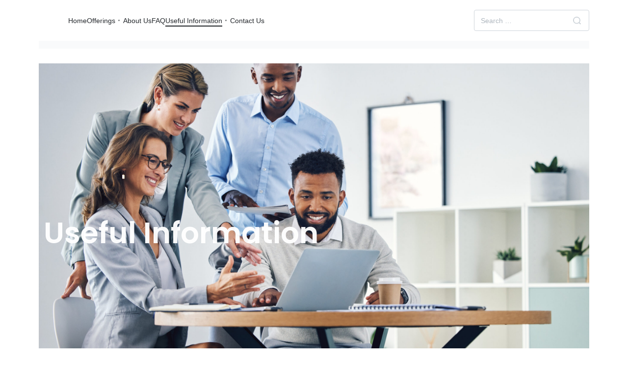

--- FILE ---
content_type: text/html; charset=UTF-8
request_url: https://braeven.com/useful-information/
body_size: 16473
content:
<!DOCTYPE html>
<html lang="en-US" data-container="1445" data-xl="2" data-admin-bar="0" prefix="og: https://ogp.me/ns#">
<head>
<meta charset="UTF-8">
<meta name="viewport" content="width=device-width, initial-scale=1">
<link rel="profile" href="//gmpg.org/xfn/11">
<link rel="pingback" href="https://braeven.com/xmlrpc.php">


<!-- Search Engine Optimization by Rank Math - https://rankmath.com/ -->
<title>Useful Information - Braeven Solutions</title>
<meta name="description" content="Written by experts, ensuring accuracy and reliability of information."/>
<meta name="robots" content="index, follow, max-snippet:-1, max-video-preview:-1, max-image-preview:large"/>
<link rel="canonical" href="https://braeven.com/useful-information/" />
<meta property="og:locale" content="en_US" />
<meta property="og:type" content="article" />
<meta property="og:title" content="Useful Information - Braeven Solutions" />
<meta property="og:description" content="Written by experts, ensuring accuracy and reliability of information." />
<meta property="og:url" content="https://braeven.com/useful-information/" />
<meta property="og:site_name" content="Braeven Solutions" />
<meta property="og:updated_time" content="2023-10-27T07:32:21+00:00" />
<meta property="article:published_time" content="2023-09-05T20:37:39+00:00" />
<meta property="article:modified_time" content="2023-10-27T07:32:21+00:00" />
<meta name="twitter:card" content="summary_large_image" />
<meta name="twitter:title" content="Useful Information - Braeven Solutions" />
<meta name="twitter:description" content="Written by experts, ensuring accuracy and reliability of information." />
<meta name="twitter:label1" content="Time to read" />
<meta name="twitter:data1" content="Less than a minute" />
<script type="application/ld+json" class="rank-math-schema">{"@context":"https://schema.org","@graph":[{"@type":["Person","Organization"],"@id":"https://braeven.com/#person","name":"Braeven Solutions"},{"@type":"WebSite","@id":"https://braeven.com/#website","url":"https://braeven.com","name":"Braeven Solutions","publisher":{"@id":"https://braeven.com/#person"},"inLanguage":"en-US"},{"@type":"ImageObject","@id":"https://braeven.com/wp-content/uploads/2023/07/blog.svg","url":"https://braeven.com/wp-content/uploads/2023/07/blog.svg","width":"200","height":"200","inLanguage":"en-US"},{"@type":"WebPage","@id":"https://braeven.com/useful-information/#webpage","url":"https://braeven.com/useful-information/","name":"Useful Information - Braeven Solutions","datePublished":"2023-09-05T20:37:39+00:00","dateModified":"2023-10-27T07:32:21+00:00","isPartOf":{"@id":"https://braeven.com/#website"},"primaryImageOfPage":{"@id":"https://braeven.com/wp-content/uploads/2023/07/blog.svg"},"inLanguage":"en-US"},{"@type":"Person","@id":"https://braeven.com/author/david/","name":"David","url":"https://braeven.com/author/david/","image":{"@type":"ImageObject","@id":"https://secure.gravatar.com/avatar/33a3880d7ddf4a5a430380d4b2961432c79004c8959df60842b10ebf97e2146c?s=96&amp;d=mm&amp;r=g","url":"https://secure.gravatar.com/avatar/33a3880d7ddf4a5a430380d4b2961432c79004c8959df60842b10ebf97e2146c?s=96&amp;d=mm&amp;r=g","caption":"David","inLanguage":"en-US"}},{"@type":"Article","headline":"Useful Information - Braeven Solutions","datePublished":"2023-09-05T20:37:39+00:00","dateModified":"2023-10-27T07:32:21+00:00","author":{"@id":"https://braeven.com/author/david/","name":"David"},"publisher":{"@id":"https://braeven.com/#person"},"description":"Written by experts, ensuring accuracy and reliability of information.","name":"Useful Information - Braeven Solutions","@id":"https://braeven.com/useful-information/#richSnippet","isPartOf":{"@id":"https://braeven.com/useful-information/#webpage"},"image":{"@id":"https://braeven.com/wp-content/uploads/2023/07/blog.svg"},"inLanguage":"en-US","mainEntityOfPage":{"@id":"https://braeven.com/useful-information/#webpage"}}]}</script>
<!-- /Rank Math WordPress SEO plugin -->

<link rel='dns-prefetch' href='//www.googletagmanager.com' />
<link rel="alternate" type="application/rss+xml" title="Braeven Solutions &raquo; Feed" href="https://braeven.com/feed/" />
<link rel="alternate" type="application/rss+xml" title="Braeven Solutions &raquo; Comments Feed" href="https://braeven.com/comments/feed/" />
<link rel="alternate" title="oEmbed (JSON)" type="application/json+oembed" href="https://braeven.com/wp-json/oembed/1.0/embed?url=https%3A%2F%2Fbraeven.com%2Fuseful-information%2F" />
<link rel="alternate" title="oEmbed (XML)" type="text/xml+oembed" href="https://braeven.com/wp-json/oembed/1.0/embed?url=https%3A%2F%2Fbraeven.com%2Fuseful-information%2F&#038;format=xml" />
		<!-- This site uses the Google Analytics by MonsterInsights plugin v9.11.1 - Using Analytics tracking - https://www.monsterinsights.com/ -->
							<script src="//www.googletagmanager.com/gtag/js?id=G-FBB12R4L84"  data-cfasync="false" data-wpfc-render="false" type="text/javascript" async></script>
			<script data-cfasync="false" data-wpfc-render="false" type="text/javascript">
				var mi_version = '9.11.1';
				var mi_track_user = true;
				var mi_no_track_reason = '';
								var MonsterInsightsDefaultLocations = {"page_location":"https:\/\/braeven.com\/useful-information\/"};
								if ( typeof MonsterInsightsPrivacyGuardFilter === 'function' ) {
					var MonsterInsightsLocations = (typeof MonsterInsightsExcludeQuery === 'object') ? MonsterInsightsPrivacyGuardFilter( MonsterInsightsExcludeQuery ) : MonsterInsightsPrivacyGuardFilter( MonsterInsightsDefaultLocations );
				} else {
					var MonsterInsightsLocations = (typeof MonsterInsightsExcludeQuery === 'object') ? MonsterInsightsExcludeQuery : MonsterInsightsDefaultLocations;
				}

								var disableStrs = [
										'ga-disable-G-FBB12R4L84',
									];

				/* Function to detect opted out users */
				function __gtagTrackerIsOptedOut() {
					for (var index = 0; index < disableStrs.length; index++) {
						if (document.cookie.indexOf(disableStrs[index] + '=true') > -1) {
							return true;
						}
					}

					return false;
				}

				/* Disable tracking if the opt-out cookie exists. */
				if (__gtagTrackerIsOptedOut()) {
					for (var index = 0; index < disableStrs.length; index++) {
						window[disableStrs[index]] = true;
					}
				}

				/* Opt-out function */
				function __gtagTrackerOptout() {
					for (var index = 0; index < disableStrs.length; index++) {
						document.cookie = disableStrs[index] + '=true; expires=Thu, 31 Dec 2099 23:59:59 UTC; path=/';
						window[disableStrs[index]] = true;
					}
				}

				if ('undefined' === typeof gaOptout) {
					function gaOptout() {
						__gtagTrackerOptout();
					}
				}
								window.dataLayer = window.dataLayer || [];

				window.MonsterInsightsDualTracker = {
					helpers: {},
					trackers: {},
				};
				if (mi_track_user) {
					function __gtagDataLayer() {
						dataLayer.push(arguments);
					}

					function __gtagTracker(type, name, parameters) {
						if (!parameters) {
							parameters = {};
						}

						if (parameters.send_to) {
							__gtagDataLayer.apply(null, arguments);
							return;
						}

						if (type === 'event') {
														parameters.send_to = monsterinsights_frontend.v4_id;
							var hookName = name;
							if (typeof parameters['event_category'] !== 'undefined') {
								hookName = parameters['event_category'] + ':' + name;
							}

							if (typeof MonsterInsightsDualTracker.trackers[hookName] !== 'undefined') {
								MonsterInsightsDualTracker.trackers[hookName](parameters);
							} else {
								__gtagDataLayer('event', name, parameters);
							}
							
						} else {
							__gtagDataLayer.apply(null, arguments);
						}
					}

					__gtagTracker('js', new Date());
					__gtagTracker('set', {
						'developer_id.dZGIzZG': true,
											});
					if ( MonsterInsightsLocations.page_location ) {
						__gtagTracker('set', MonsterInsightsLocations);
					}
										__gtagTracker('config', 'G-FBB12R4L84', {"forceSSL":"true","link_attribution":"true"} );
										window.gtag = __gtagTracker;										(function () {
						/* https://developers.google.com/analytics/devguides/collection/analyticsjs/ */
						/* ga and __gaTracker compatibility shim. */
						var noopfn = function () {
							return null;
						};
						var newtracker = function () {
							return new Tracker();
						};
						var Tracker = function () {
							return null;
						};
						var p = Tracker.prototype;
						p.get = noopfn;
						p.set = noopfn;
						p.send = function () {
							var args = Array.prototype.slice.call(arguments);
							args.unshift('send');
							__gaTracker.apply(null, args);
						};
						var __gaTracker = function () {
							var len = arguments.length;
							if (len === 0) {
								return;
							}
							var f = arguments[len - 1];
							if (typeof f !== 'object' || f === null || typeof f.hitCallback !== 'function') {
								if ('send' === arguments[0]) {
									var hitConverted, hitObject = false, action;
									if ('event' === arguments[1]) {
										if ('undefined' !== typeof arguments[3]) {
											hitObject = {
												'eventAction': arguments[3],
												'eventCategory': arguments[2],
												'eventLabel': arguments[4],
												'value': arguments[5] ? arguments[5] : 1,
											}
										}
									}
									if ('pageview' === arguments[1]) {
										if ('undefined' !== typeof arguments[2]) {
											hitObject = {
												'eventAction': 'page_view',
												'page_path': arguments[2],
											}
										}
									}
									if (typeof arguments[2] === 'object') {
										hitObject = arguments[2];
									}
									if (typeof arguments[5] === 'object') {
										Object.assign(hitObject, arguments[5]);
									}
									if ('undefined' !== typeof arguments[1].hitType) {
										hitObject = arguments[1];
										if ('pageview' === hitObject.hitType) {
											hitObject.eventAction = 'page_view';
										}
									}
									if (hitObject) {
										action = 'timing' === arguments[1].hitType ? 'timing_complete' : hitObject.eventAction;
										hitConverted = mapArgs(hitObject);
										__gtagTracker('event', action, hitConverted);
									}
								}
								return;
							}

							function mapArgs(args) {
								var arg, hit = {};
								var gaMap = {
									'eventCategory': 'event_category',
									'eventAction': 'event_action',
									'eventLabel': 'event_label',
									'eventValue': 'event_value',
									'nonInteraction': 'non_interaction',
									'timingCategory': 'event_category',
									'timingVar': 'name',
									'timingValue': 'value',
									'timingLabel': 'event_label',
									'page': 'page_path',
									'location': 'page_location',
									'title': 'page_title',
									'referrer' : 'page_referrer',
								};
								for (arg in args) {
																		if (!(!args.hasOwnProperty(arg) || !gaMap.hasOwnProperty(arg))) {
										hit[gaMap[arg]] = args[arg];
									} else {
										hit[arg] = args[arg];
									}
								}
								return hit;
							}

							try {
								f.hitCallback();
							} catch (ex) {
							}
						};
						__gaTracker.create = newtracker;
						__gaTracker.getByName = newtracker;
						__gaTracker.getAll = function () {
							return [];
						};
						__gaTracker.remove = noopfn;
						__gaTracker.loaded = true;
						window['__gaTracker'] = __gaTracker;
					})();
									} else {
										console.log("");
					(function () {
						function __gtagTracker() {
							return null;
						}

						window['__gtagTracker'] = __gtagTracker;
						window['gtag'] = __gtagTracker;
					})();
									}
			</script>
							<!-- / Google Analytics by MonsterInsights -->
		<style id='wp-img-auto-sizes-contain-inline-css' type='text/css'>
img:is([sizes=auto i],[sizes^="auto," i]){contain-intrinsic-size:3000px 1500px}
/*# sourceURL=wp-img-auto-sizes-contain-inline-css */
</style>
<link rel='stylesheet' id='rey-wp-style-css' href='https://braeven.com/wp-content/themes/rey/style.min.css?ver=2.4.0' type='text/css' media='all' />
<link rel='stylesheet' id='rey-general-css' href='https://braeven.com/wp-content/themes/rey/assets/css/components/general/style.css?ver=2.4.0' type='text/css' media='all' />
<link rel='stylesheet' id='rey-animations-css' href='https://braeven.com/wp-content/themes/rey/assets/css/components/animations/style.css?ver=2.4.0' type='text/css' media='all' />
<link rel='stylesheet' id='rey-buttons-css' href='https://braeven.com/wp-content/themes/rey/assets/css/components/buttons/style.css?ver=2.4.0' type='text/css' media='all' />
<link rel='stylesheet' id='rey-forms-css' href='https://braeven.com/wp-content/themes/rey/assets/css/components/forms/style.css?ver=2.4.0' type='text/css' media='all' />
<link rel='stylesheet' id='rey-header-css' href='https://braeven.com/wp-content/themes/rey/assets/css/components/header/style.css?ver=2.4.0' type='text/css' media='all' />
<link rel='stylesheet' id='rey-gutenberg-css' href='https://braeven.com/wp-content/themes/rey/assets/css/components/gutenberg/style.css?ver=2.4.0' type='text/css' media='all' />
<link rel='stylesheet' id='rey-presets-css' href='https://braeven.com/wp-content/themes/rey/assets/css/components/presets/style.css?ver=2.4.0' type='text/css' media='all' />
<style id='wp-emoji-styles-inline-css' type='text/css'>

	img.wp-smiley, img.emoji {
		display: inline !important;
		border: none !important;
		box-shadow: none !important;
		height: 1em !important;
		width: 1em !important;
		margin: 0 0.07em !important;
		vertical-align: -0.1em !important;
		background: none !important;
		padding: 0 !important;
	}
/*# sourceURL=wp-emoji-styles-inline-css */
</style>
<style id='classic-theme-styles-inline-css' type='text/css'>
/*! This file is auto-generated */
.wp-block-button__link{color:#fff;background-color:#32373c;border-radius:9999px;box-shadow:none;text-decoration:none;padding:calc(.667em + 2px) calc(1.333em + 2px);font-size:1.125em}.wp-block-file__button{background:#32373c;color:#fff;text-decoration:none}
/*# sourceURL=/wp-includes/css/classic-themes.min.css */
</style>
<link rel='stylesheet' id='elementor-frontend-css' href='https://braeven.com/wp-content/plugins/elementor/assets/css/frontend.min.css?ver=3.32.5' type='text/css' media='all' />
<link rel='stylesheet' id='elementor-post-37-css' href='https://braeven.com/wp-content/uploads/elementor/css/post-37.css?ver=1767735232' type='text/css' media='all' />
<link rel='stylesheet' id='elementor-pro-css' href='https://braeven.com/wp-content/plugins/elementor-pro1/assets/css/frontend.min.css?ver=3.14.1' type='text/css' media='all' />
<link rel='stylesheet' id='widget-heading-css' href='https://braeven.com/wp-content/plugins/elementor/assets/css/widget-heading.min.css?ver=3.32.5' type='text/css' media='all' />
<link rel='stylesheet' id='widget-image-css' href='https://braeven.com/wp-content/plugins/elementor/assets/css/widget-image.min.css?ver=3.32.5' type='text/css' media='all' />
<link rel='stylesheet' id='e-animation-fadeInUp-css' href='https://braeven.com/wp-content/plugins/elementor/assets/lib/animations/styles/fadeInUp.min.css?ver=3.32.5' type='text/css' media='all' />
<link rel='stylesheet' id='elementor-post-2701-css' href='https://braeven.com/wp-content/uploads/elementor/css/post-2701.css?ver=1767737533' type='text/css' media='all' />
<style id='rey-custom-styles-inline-css' type='text/css'>
@media (max-width: 1024px) {			:root {				--nav-breakpoint-desktop: none;				--nav-breakpoint-mobile: block;			}		}
/*# sourceURL=rey-custom-styles-inline-css */
</style>
<link rel='stylesheet' id='elementor-gf-roboto-css' href='https://fonts.googleapis.com/css?family=Roboto:100,100italic,200,200italic,300,300italic,400,400italic,500,500italic,600,600italic,700,700italic,800,800italic,900,900italic&#038;display=auto' type='text/css' media='all' />
<link rel='stylesheet' id='elementor-gf-robotoslab-css' href='https://fonts.googleapis.com/css?family=Roboto+Slab:100,100italic,200,200italic,300,300italic,400,400italic,500,500italic,600,600italic,700,700italic,800,800italic,900,900italic&#038;display=auto' type='text/css' media='all' />
<link rel='stylesheet' id='elementor-gf-poppins-css' href='https://fonts.googleapis.com/css?family=Poppins:100,100italic,200,200italic,300,300italic,400,400italic,500,500italic,600,600italic,700,700italic,800,800italic,900,900italic&#038;display=auto' type='text/css' media='all' />
<script type="text/javascript" src="https://braeven.com/wp-includes/js/jquery/jquery.min.js?ver=3.7.1" id="jquery-core-js"></script>
<script type="text/javascript" src="https://braeven.com/wp-includes/js/jquery/jquery-migrate.min.js?ver=3.4.1" id="jquery-migrate-js"></script>
<script type="text/javascript" src="https://braeven.com/wp-content/plugins/google-analytics-for-wordpress/assets/js/frontend-gtag.min.js?ver=9.11.1" id="monsterinsights-frontend-script-js" async="async" data-wp-strategy="async"></script>
<script data-cfasync="false" data-wpfc-render="false" type="text/javascript" id='monsterinsights-frontend-script-js-extra'>/* <![CDATA[ */
var monsterinsights_frontend = {"js_events_tracking":"true","download_extensions":"doc,pdf,ppt,zip,xls,docx,pptx,xlsx","inbound_paths":"[{\"path\":\"\\\/go\\\/\",\"label\":\"affiliate\"},{\"path\":\"\\\/recommend\\\/\",\"label\":\"affiliate\"}]","home_url":"https:\/\/braeven.com","hash_tracking":"false","v4_id":"G-FBB12R4L84"};/* ]]> */
</script>

<!-- Google tag (gtag.js) snippet added by Site Kit -->
<!-- Google Analytics snippet added by Site Kit -->
<script type="text/javascript" src="https://www.googletagmanager.com/gtag/js?id=GT-K828D2M2" id="google_gtagjs-js" async></script>
<script type="text/javascript" id="google_gtagjs-js-after">
/* <![CDATA[ */
window.dataLayer = window.dataLayer || [];function gtag(){dataLayer.push(arguments);}
gtag("set","linker",{"domains":["braeven.com"]});
gtag("js", new Date());
gtag("set", "developer_id.dZTNiMT", true);
gtag("config", "GT-K828D2M2");
 window._googlesitekit = window._googlesitekit || {}; window._googlesitekit.throttledEvents = []; window._googlesitekit.gtagEvent = (name, data) => { var key = JSON.stringify( { name, data } ); if ( !! window._googlesitekit.throttledEvents[ key ] ) { return; } window._googlesitekit.throttledEvents[ key ] = true; setTimeout( () => { delete window._googlesitekit.throttledEvents[ key ]; }, 5 ); gtag( "event", name, { ...data, event_source: "site-kit" } ); }; 
//# sourceURL=google_gtagjs-js-after
/* ]]> */
</script>
<link rel="https://api.w.org/" href="https://braeven.com/wp-json/" /><link rel="alternate" title="JSON" type="application/json" href="https://braeven.com/wp-json/wp/v2/pages/2701" /><link rel="EditURI" type="application/rsd+xml" title="RSD" href="https://braeven.com/xmlrpc.php?rsd" />
<meta name="generator" content="WordPress 6.9" />
<link rel='shortlink' href='https://braeven.com/?p=2701' />
<meta name="generator" content="Site Kit by Google 1.165.0" /><!-- Google tag (gtag.js) -->
<script async src="https://www.googletagmanager.com/gtag/js?id=G-LNY35D3Z7G"></script>
<script>
  window.dataLayer = window.dataLayer || [];
  function gtag(){dataLayer.push(arguments);}
  gtag('js', new Date());

  gtag('config', 'G-LNY35D3Z7G');
</script>

		<noscript>
			<style>
			.rey-sitePreloader {
				display: none;
			}
			.rey-siteHeader {
				opacity: 1 !important;
			}
			</style>
		</noscript>
		<meta name="generator" content="Elementor 3.32.5; features: e_font_icon_svg, additional_custom_breakpoints; settings: css_print_method-external, google_font-enabled, font_display-auto">
			<style>
				.e-con.e-parent:nth-of-type(n+4):not(.e-lazyloaded):not(.e-no-lazyload),
				.e-con.e-parent:nth-of-type(n+4):not(.e-lazyloaded):not(.e-no-lazyload) * {
					background-image: none !important;
				}
				@media screen and (max-height: 1024px) {
					.e-con.e-parent:nth-of-type(n+3):not(.e-lazyloaded):not(.e-no-lazyload),
					.e-con.e-parent:nth-of-type(n+3):not(.e-lazyloaded):not(.e-no-lazyload) * {
						background-image: none !important;
					}
				}
				@media screen and (max-height: 640px) {
					.e-con.e-parent:nth-of-type(n+2):not(.e-lazyloaded):not(.e-no-lazyload),
					.e-con.e-parent:nth-of-type(n+2):not(.e-lazyloaded):not(.e-no-lazyload) * {
						background-image: none !important;
					}
				}
			</style>
			<link rel="icon" href="https://braeven.com/wp-content/uploads/2023/06/cropped-Braeven-logo-1-01-32x32.png" sizes="32x32" />
<link rel="icon" href="https://braeven.com/wp-content/uploads/2023/06/cropped-Braeven-logo-1-01-192x192.png" sizes="192x192" />
<link rel="apple-touch-icon" href="https://braeven.com/wp-content/uploads/2023/06/cropped-Braeven-logo-1-01-180x180.png" />
<meta name="msapplication-TileImage" content="https://braeven.com/wp-content/uploads/2023/06/cropped-Braeven-logo-1-01-270x270.png" />
		<style type="text/css" id="wp-custom-css">
			ul li::marker {
  color: #67abce;
}

.elementor-widget-wrap>.elementor-element ul{
	margin: 0 !important;
}

.element__content{
	position: relative;
        z-index: 3;
        display: block;
        -webkit-transition: inherit;
        -o-transition: inherit;
        transition: inherit;
        height: 100%;
        width: 100%;
}

.button__content_text{
	font-family: "Poppins", Sans-serif;
        font-weight: 500;
        color: #023B63;
        fill: #023B63;
	font-size: 13px !important;
        -webkit-text-fill-color: transparent;
        background-color: transparent;
        background-image: linear-gradient(90deg, #023B63 0%, #67ACCD 100%);
        -webkit-background-clip: text;
}

#btnWhite{
	background-color: #023B63 !important;
  color: #ffffff !important;
  border: 3px solid !important;
  background-image: linear-gradient(to right, #023B63, #67ACCD) !important;
  background-clip: text !important;
  -webkit-background-clip: text !important;
  color: transparent !important;
  padding: 27px 24px;
  border-radius: 5px !important;
  cursor: pointer !important;
  transition: background-image 0.3s ease, border-image 0.3s ease !important;
  border-image: linear-gradient(to right, #023B63, #67ACCD) !important;
  border-image-slice: 1 !important;
}

#btnBlue{
	background-color: #67ACCD !important;
  color: #ffffff !important;
  border: 3px solid !important;
  background-image: linear-gradient(to right, #67ACCD, #ffffff) !important;
  background-clip: text !important;
  -webkit-background-clip: text !important;
  color: transparent !important;
  padding: 27px 24px;
  border-radius: 5px !important;
  cursor: pointer !important;
  transition: background-image 0.3s ease, border-image 0.3s ease !important;
  border-image: linear-gradient(to right, #67ACCD, #ffffff) !important;
  border-image-slice: 1 !important;
}
#btnBlueH{
	background-color: #67ACCD !important;
  color: #ffffff !important;
  border: 3px solid !important;
  background-image: linear-gradient(to right, #67ACCD, #ffffff) !important;
  background-clip: text !important;
  -webkit-background-clip: text !important;
  color: transparent !important;
  border-radius: 5px !important;
  cursor: pointer !important;
  transition: background-image 0.3s ease, border-image 0.3s ease !important;
  border-image: linear-gradient(to right, #67ACCD, #ffffff) !important;
  border-image-slice: 1 !important;
}


		</style>
		<style id='global-styles-inline-css' type='text/css'>
:root{--wp--preset--aspect-ratio--square: 1;--wp--preset--aspect-ratio--4-3: 4/3;--wp--preset--aspect-ratio--3-4: 3/4;--wp--preset--aspect-ratio--3-2: 3/2;--wp--preset--aspect-ratio--2-3: 2/3;--wp--preset--aspect-ratio--16-9: 16/9;--wp--preset--aspect-ratio--9-16: 9/16;--wp--preset--color--black: #000000;--wp--preset--color--cyan-bluish-gray: #abb8c3;--wp--preset--color--white: #ffffff;--wp--preset--color--pale-pink: #f78da7;--wp--preset--color--vivid-red: #cf2e2e;--wp--preset--color--luminous-vivid-orange: #ff6900;--wp--preset--color--luminous-vivid-amber: #fcb900;--wp--preset--color--light-green-cyan: #7bdcb5;--wp--preset--color--vivid-green-cyan: #00d084;--wp--preset--color--pale-cyan-blue: #8ed1fc;--wp--preset--color--vivid-cyan-blue: #0693e3;--wp--preset--color--vivid-purple: #9b51e0;--wp--preset--gradient--vivid-cyan-blue-to-vivid-purple: linear-gradient(135deg,rgb(6,147,227) 0%,rgb(155,81,224) 100%);--wp--preset--gradient--light-green-cyan-to-vivid-green-cyan: linear-gradient(135deg,rgb(122,220,180) 0%,rgb(0,208,130) 100%);--wp--preset--gradient--luminous-vivid-amber-to-luminous-vivid-orange: linear-gradient(135deg,rgb(252,185,0) 0%,rgb(255,105,0) 100%);--wp--preset--gradient--luminous-vivid-orange-to-vivid-red: linear-gradient(135deg,rgb(255,105,0) 0%,rgb(207,46,46) 100%);--wp--preset--gradient--very-light-gray-to-cyan-bluish-gray: linear-gradient(135deg,rgb(238,238,238) 0%,rgb(169,184,195) 100%);--wp--preset--gradient--cool-to-warm-spectrum: linear-gradient(135deg,rgb(74,234,220) 0%,rgb(151,120,209) 20%,rgb(207,42,186) 40%,rgb(238,44,130) 60%,rgb(251,105,98) 80%,rgb(254,248,76) 100%);--wp--preset--gradient--blush-light-purple: linear-gradient(135deg,rgb(255,206,236) 0%,rgb(152,150,240) 100%);--wp--preset--gradient--blush-bordeaux: linear-gradient(135deg,rgb(254,205,165) 0%,rgb(254,45,45) 50%,rgb(107,0,62) 100%);--wp--preset--gradient--luminous-dusk: linear-gradient(135deg,rgb(255,203,112) 0%,rgb(199,81,192) 50%,rgb(65,88,208) 100%);--wp--preset--gradient--pale-ocean: linear-gradient(135deg,rgb(255,245,203) 0%,rgb(182,227,212) 50%,rgb(51,167,181) 100%);--wp--preset--gradient--electric-grass: linear-gradient(135deg,rgb(202,248,128) 0%,rgb(113,206,126) 100%);--wp--preset--gradient--midnight: linear-gradient(135deg,rgb(2,3,129) 0%,rgb(40,116,252) 100%);--wp--preset--font-size--small: 13px;--wp--preset--font-size--medium: 20px;--wp--preset--font-size--large: 36px;--wp--preset--font-size--x-large: 42px;--wp--preset--spacing--20: 0.44rem;--wp--preset--spacing--30: 0.67rem;--wp--preset--spacing--40: 1rem;--wp--preset--spacing--50: 1.5rem;--wp--preset--spacing--60: 2.25rem;--wp--preset--spacing--70: 3.38rem;--wp--preset--spacing--80: 5.06rem;--wp--preset--shadow--natural: 6px 6px 9px rgba(0, 0, 0, 0.2);--wp--preset--shadow--deep: 12px 12px 50px rgba(0, 0, 0, 0.4);--wp--preset--shadow--sharp: 6px 6px 0px rgba(0, 0, 0, 0.2);--wp--preset--shadow--outlined: 6px 6px 0px -3px rgb(255, 255, 255), 6px 6px rgb(0, 0, 0);--wp--preset--shadow--crisp: 6px 6px 0px rgb(0, 0, 0);}:where(.is-layout-flex){gap: 0.5em;}:where(.is-layout-grid){gap: 0.5em;}body .is-layout-flex{display: flex;}.is-layout-flex{flex-wrap: wrap;align-items: center;}.is-layout-flex > :is(*, div){margin: 0;}body .is-layout-grid{display: grid;}.is-layout-grid > :is(*, div){margin: 0;}:where(.wp-block-columns.is-layout-flex){gap: 2em;}:where(.wp-block-columns.is-layout-grid){gap: 2em;}:where(.wp-block-post-template.is-layout-flex){gap: 1.25em;}:where(.wp-block-post-template.is-layout-grid){gap: 1.25em;}.has-black-color{color: var(--wp--preset--color--black) !important;}.has-cyan-bluish-gray-color{color: var(--wp--preset--color--cyan-bluish-gray) !important;}.has-white-color{color: var(--wp--preset--color--white) !important;}.has-pale-pink-color{color: var(--wp--preset--color--pale-pink) !important;}.has-vivid-red-color{color: var(--wp--preset--color--vivid-red) !important;}.has-luminous-vivid-orange-color{color: var(--wp--preset--color--luminous-vivid-orange) !important;}.has-luminous-vivid-amber-color{color: var(--wp--preset--color--luminous-vivid-amber) !important;}.has-light-green-cyan-color{color: var(--wp--preset--color--light-green-cyan) !important;}.has-vivid-green-cyan-color{color: var(--wp--preset--color--vivid-green-cyan) !important;}.has-pale-cyan-blue-color{color: var(--wp--preset--color--pale-cyan-blue) !important;}.has-vivid-cyan-blue-color{color: var(--wp--preset--color--vivid-cyan-blue) !important;}.has-vivid-purple-color{color: var(--wp--preset--color--vivid-purple) !important;}.has-black-background-color{background-color: var(--wp--preset--color--black) !important;}.has-cyan-bluish-gray-background-color{background-color: var(--wp--preset--color--cyan-bluish-gray) !important;}.has-white-background-color{background-color: var(--wp--preset--color--white) !important;}.has-pale-pink-background-color{background-color: var(--wp--preset--color--pale-pink) !important;}.has-vivid-red-background-color{background-color: var(--wp--preset--color--vivid-red) !important;}.has-luminous-vivid-orange-background-color{background-color: var(--wp--preset--color--luminous-vivid-orange) !important;}.has-luminous-vivid-amber-background-color{background-color: var(--wp--preset--color--luminous-vivid-amber) !important;}.has-light-green-cyan-background-color{background-color: var(--wp--preset--color--light-green-cyan) !important;}.has-vivid-green-cyan-background-color{background-color: var(--wp--preset--color--vivid-green-cyan) !important;}.has-pale-cyan-blue-background-color{background-color: var(--wp--preset--color--pale-cyan-blue) !important;}.has-vivid-cyan-blue-background-color{background-color: var(--wp--preset--color--vivid-cyan-blue) !important;}.has-vivid-purple-background-color{background-color: var(--wp--preset--color--vivid-purple) !important;}.has-black-border-color{border-color: var(--wp--preset--color--black) !important;}.has-cyan-bluish-gray-border-color{border-color: var(--wp--preset--color--cyan-bluish-gray) !important;}.has-white-border-color{border-color: var(--wp--preset--color--white) !important;}.has-pale-pink-border-color{border-color: var(--wp--preset--color--pale-pink) !important;}.has-vivid-red-border-color{border-color: var(--wp--preset--color--vivid-red) !important;}.has-luminous-vivid-orange-border-color{border-color: var(--wp--preset--color--luminous-vivid-orange) !important;}.has-luminous-vivid-amber-border-color{border-color: var(--wp--preset--color--luminous-vivid-amber) !important;}.has-light-green-cyan-border-color{border-color: var(--wp--preset--color--light-green-cyan) !important;}.has-vivid-green-cyan-border-color{border-color: var(--wp--preset--color--vivid-green-cyan) !important;}.has-pale-cyan-blue-border-color{border-color: var(--wp--preset--color--pale-cyan-blue) !important;}.has-vivid-cyan-blue-border-color{border-color: var(--wp--preset--color--vivid-cyan-blue) !important;}.has-vivid-purple-border-color{border-color: var(--wp--preset--color--vivid-purple) !important;}.has-vivid-cyan-blue-to-vivid-purple-gradient-background{background: var(--wp--preset--gradient--vivid-cyan-blue-to-vivid-purple) !important;}.has-light-green-cyan-to-vivid-green-cyan-gradient-background{background: var(--wp--preset--gradient--light-green-cyan-to-vivid-green-cyan) !important;}.has-luminous-vivid-amber-to-luminous-vivid-orange-gradient-background{background: var(--wp--preset--gradient--luminous-vivid-amber-to-luminous-vivid-orange) !important;}.has-luminous-vivid-orange-to-vivid-red-gradient-background{background: var(--wp--preset--gradient--luminous-vivid-orange-to-vivid-red) !important;}.has-very-light-gray-to-cyan-bluish-gray-gradient-background{background: var(--wp--preset--gradient--very-light-gray-to-cyan-bluish-gray) !important;}.has-cool-to-warm-spectrum-gradient-background{background: var(--wp--preset--gradient--cool-to-warm-spectrum) !important;}.has-blush-light-purple-gradient-background{background: var(--wp--preset--gradient--blush-light-purple) !important;}.has-blush-bordeaux-gradient-background{background: var(--wp--preset--gradient--blush-bordeaux) !important;}.has-luminous-dusk-gradient-background{background: var(--wp--preset--gradient--luminous-dusk) !important;}.has-pale-ocean-gradient-background{background: var(--wp--preset--gradient--pale-ocean) !important;}.has-electric-grass-gradient-background{background: var(--wp--preset--gradient--electric-grass) !important;}.has-midnight-gradient-background{background: var(--wp--preset--gradient--midnight) !important;}.has-small-font-size{font-size: var(--wp--preset--font-size--small) !important;}.has-medium-font-size{font-size: var(--wp--preset--font-size--medium) !important;}.has-large-font-size{font-size: var(--wp--preset--font-size--large) !important;}.has-x-large-font-size{font-size: var(--wp--preset--font-size--x-large) !important;}
/*# sourceURL=global-styles-inline-css */
</style>
<link rel='stylesheet' id='rey-header-menu-css' href='https://braeven.com/wp-content/themes/rey/assets/css/components/header-menu/style.css?ver=2.4.0' type='text/css' media='all' />
<link rel='stylesheet' id='rey-searchbox-css' href='https://braeven.com/wp-content/themes/rey/assets/css/components/searchbox/style.css?ver=2.4.0' type='text/css' media='all' />
<link rel='stylesheet' id='rey-header-search-css' href='https://braeven.com/wp-content/themes/rey/assets/css/components/header-search/style.css?ver=2.4.0' type='text/css' media='all' />
<link rel='stylesheet' id='rey-header-default-css' href='https://braeven.com/wp-content/themes/rey/assets/css/components/header-default/style.css?ver=2.4.0' type='text/css' media='all' />
<link rel='stylesheet' id='rey-footer-css' href='https://braeven.com/wp-content/themes/rey/assets/css/components/footer/style.css?ver=2.4.0' type='text/css' media='all' />
</head>

<body class="wp-singular page-template page-template-template-builder page-template-template-builder-php page page-id-2701 wp-theme-rey rey-no-js search-panel--wide elementor-default elementor-kit-37 elementor-page elementor-page-2701" itemtype="https://schema.org/WebPage" itemscope="itemscope">

	<script type="text/javascript" id="rey-no-js">
		var c = document.body.className;
		c = c.replace(/rey-no-js/, 'rey-js');
		document.body.className = c;
		// Scrollbar size
		! window.matchMedia("(max-width: 1024px)").matches && document.documentElement.style.setProperty('--scrollbar-width', (window.innerWidth - document.documentElement.clientWidth) + "px");
	</script>
	
	<div id="page" class="rey-siteWrapper ">

		
<div class="rey-overlay rey-overlay--site">
</div>

		
<header class="rey-siteHeader rey-siteHeader--default header-pos--fixed header--separator-bar" >

	<div class="rey-siteHeader-container">
    <div class="rey-siteHeader-row">

		
<div class="rey-logoWrapper">

	
        <div class="rey-siteLogo">
			<a href="https://braeven.com/" class="custom-logo-link" rel="home" itemprop="url"></a>		</div>

    </div>
<!-- .rey-logoWrapper -->

<button class="btn rey-mainNavigation-mobileBtn rey-headerIcon" aria-label="Open menu">
	<span></span>
	<span></span>
	<span></span>
</button>
<!-- .rey-mainNavigation-mobileBtn -->
<div class="rey-mobileBtn-helper"></div>

    <nav id="site-navigationmm1" class="rey-mainNavigation rey-mainNavigation--desktop --style-default " data-id="mm1" aria-label="Main Menu" data-sm-indicator="circle" itemtype="https://schema.org/SiteNavigationElement" itemscope="itemscope">

        <ul id="main-menu-desktopmm1" class="rey-mainMenu rey-mainMenu--desktop id--mainMenu--desktop --has-indicators "><li id="menu-item-618" class="menu-item menu-item-type-post_type menu-item-object-page menu-item-home menu-item-618 depth--0 --is-regular"><a href="https://braeven.com/"><span>Home</span></a></li>
<li id="menu-item-42" class="menu-item menu-item-type-custom menu-item-object-custom menu-item-has-children menu-item-42 depth--0 --is-regular"><a href="#"><span>Offerings</span></a>
<ul class="sub-menu">
	<li id="menu-item-612" class="menu-item menu-item-type-post_type menu-item-object-page menu-item-612 depth--1"><a href="https://braeven.com/sales-team-as-a-service/"><span>Sales Team</span></a></li>
	<li id="menu-item-611" class="menu-item menu-item-type-post_type menu-item-object-page menu-item-611 depth--1"><a href="https://braeven.com/sales-management-as-a-service/"><span>Sales Management</span></a></li>
</ul>
</li>
<li id="menu-item-2961" class="menu-item menu-item-type-post_type menu-item-object-page menu-item-2961 depth--0 --is-regular"><a href="https://braeven.com/about-2/"><span>About Us</span></a></li>
<li id="menu-item-615" class="menu-item menu-item-type-post_type menu-item-object-page menu-item-615 depth--0 --is-regular"><a href="https://braeven.com/frequently-asked-questions/"><span>FAQ</span></a></li>
<li id="menu-item-2706" class="menu-item menu-item-type-post_type menu-item-object-page current-menu-item page_item page-item-2701 current_page_item menu-item-has-children menu-item-2706 depth--0 --is-regular"><a href="https://braeven.com/useful-information/" aria-current="page"><span>Useful Information</span></a>
<ul class="sub-menu">
	<li id="menu-item-2888" class="menu-item menu-item-type-post_type menu-item-object-page menu-item-2888 depth--1"><a href="https://braeven.com/braeven-blog/"><span>Blog</span></a></li>
	<li id="menu-item-2512" class="menu-item menu-item-type-post_type menu-item-object-page menu-item-2512 depth--1"><a href="https://braeven.com/book-summaries/"><span>Book Summaries</span></a></li>
</ul>
</li>
<li id="menu-item-616" class="menu-item menu-item-type-post_type menu-item-object-page menu-item-616 depth--0 --is-regular"><a href="https://braeven.com/contact-us/"><span>Contact Us</span></a></li>
</ul>	</nav><!-- .rey-mainNavigation -->



	<nav id="site-navigation-mobilemm1" class="rey-mainNavigation rey-mainNavigation--mobile rey-mobileNav " data-id="mm1" aria-label="Main Menu" itemtype="https://schema.org/SiteNavigationElement" itemscope="itemscope">
		<div class="rey-mobileNav-container">
			<div class="rey-mobileNav-header">

				
				<div class="rey-siteLogo">
					<a href="https://braeven.com/" class="custom-logo-link" rel="home" itemprop="url"></a>				</div>

				<button class="btn rey-mobileMenu-close js-rey-mobileMenu-close" aria-label="Close menu"><svg role="img" id="rey-icon-close-697c7d1283774" class="rey-icon rey-icon-close " viewbox="0 0 110 110" aria-labelledby="title-697c7d1283774"><title id="title-697c7d1283774">Close</title><g stroke="none" stroke-width="1" fill="none" fill-rule="evenodd" stroke-linecap="square"><path d="M4.79541854,4.29541854 L104.945498,104.445498 L4.79541854,4.29541854 Z" stroke="currentColor" stroke-width="var(--stroke-width, 12px)"></path><path d="M4.79541854,104.704581 L104.945498,4.55450209 L4.79541854,104.704581 Z" stroke="currentColor" stroke-width="var(--stroke-width, 12px)"></path></g></svg></button>
			</div>

			<div class="rey-mobileNav-main">
				<ul id="main-menu-mobilemm1" class="rey-mainMenu rey-mainMenu-mobile  --has-indicators "><li id="mobile-menu-item-618" class="menu-item menu-item-type-post_type menu-item-object-page menu-item-home menu-item-618 depth--0 --is-regular"><a href="https://braeven.com/"><span>Home</span></a></li>
<li id="mobile-menu-item-42" class="menu-item menu-item-type-custom menu-item-object-custom menu-item-has-children menu-item-42 depth--0 --is-regular"><a href="#"><span>Offerings</span></a>
<ul class="sub-menu">
	<li id="mobile-menu-item-612" class="menu-item menu-item-type-post_type menu-item-object-page menu-item-612 depth--1"><a href="https://braeven.com/sales-team-as-a-service/"><span>Sales Team</span></a></li>
	<li id="mobile-menu-item-611" class="menu-item menu-item-type-post_type menu-item-object-page menu-item-611 depth--1"><a href="https://braeven.com/sales-management-as-a-service/"><span>Sales Management</span></a></li>
</ul>
</li>
<li id="mobile-menu-item-2961" class="menu-item menu-item-type-post_type menu-item-object-page menu-item-2961 depth--0 --is-regular"><a href="https://braeven.com/about-2/"><span>About Us</span></a></li>
<li id="mobile-menu-item-615" class="menu-item menu-item-type-post_type menu-item-object-page menu-item-615 depth--0 --is-regular"><a href="https://braeven.com/frequently-asked-questions/"><span>FAQ</span></a></li>
<li id="mobile-menu-item-2706" class="menu-item menu-item-type-post_type menu-item-object-page current-menu-item page_item page-item-2701 current_page_item menu-item-has-children menu-item-2706 depth--0 --is-regular"><a href="https://braeven.com/useful-information/" aria-current="page"><span>Useful Information</span></a>
<ul class="sub-menu">
	<li id="mobile-menu-item-2888" class="menu-item menu-item-type-post_type menu-item-object-page menu-item-2888 depth--1"><a href="https://braeven.com/braeven-blog/"><span>Blog</span></a></li>
	<li id="mobile-menu-item-2512" class="menu-item menu-item-type-post_type menu-item-object-page menu-item-2512 depth--1"><a href="https://braeven.com/book-summaries/"><span>Book Summaries</span></a></li>
</ul>
</li>
<li id="mobile-menu-item-616" class="menu-item menu-item-type-post_type menu-item-object-page menu-item-616 depth--0 --is-regular"><a href="https://braeven.com/contact-us/"><span>Contact Us</span></a></li>
</ul>			</div>

			<div class="rey-mobileNav-footer">
							</div>
		</div>

	</nav>


<div class="rey-headerSearch rey-headerSearch--form rey-headerIcon">

	<button class="btn js-rey-headerSearch-form" aria-label="Search">
		<svg role="img" id="rey-icon-search-697c7d128388c" class="rey-icon rey-icon-search icon-search" viewbox="0 0 30 30" aria-labelledby="title-697c7d128388c"><title id="title-697c7d128388c">Search</title><path d="M29.784,26.394 L25.103,21.831 C25.056,21.785 24.995,21.764 24.943,21.727 C29.501,16.417 28.792,8.956 23.676,3.969 C21.055,1.414 17.571,0.006 13.865,0.006 C10.158,0.006 6.673,1.414 4.053,3.969 C-1.358,9.244 -1.358,17.827 4.053,23.101 C6.673,25.657 10.158,27.065 13.865,27.065 C17.155,27.065 19.831,26.323 22.322,24.285 C22.361,24.336 22.381,24.394 22.428,24.441 L26.726,28.630 C26.975,28.873 27.301,28.995 27.627,28.995 C27.953,28.995 29.099,28.873 29.347,28.630 C29.845,28.145 30.282,26.879 29.784,26.394 ZM13.865,23.834 C7.538,23.834 3.588,19.596 3.526,13.649 C3.460,7.397 7.666,3.397 13.865,3.397 C20.087,3.397 24.519,7.410 24.477,13.609 C24.436,19.609 20.169,23.834 13.865,23.834 Z"/></svg>		<svg role="img" id="rey-icon-close-697c7d12838a0" class="rey-icon rey-icon-close icon-close" viewbox="0 0 110 110" aria-labelledby="title-697c7d12838a0"><title id="title-697c7d12838a0">Close</title><g stroke="none" stroke-width="1" fill="none" fill-rule="evenodd" stroke-linecap="square"><path d="M4.79541854,4.29541854 L104.945498,104.445498 L4.79541854,4.29541854 Z" stroke="currentColor" stroke-width="var(--stroke-width, 12px)"></path><path d="M4.79541854,104.704581 L104.945498,4.55450209 L4.79541854,104.704581 Z" stroke="currentColor" stroke-width="var(--stroke-width, 12px)"></path></g></svg>	</button>

	
<form role="search" method="get" class="rey-searchBox" action="https://braeven.com/">
	<label for="search-form-1"  class="screen-reader-text">
		<span>Search for:</span>
	</label>

	<input type="search" id="search-form-1" class="form-control" placeholder="Search &hellip;" value="" name="s" />

	<div class="rey-headerSearch-actions">
					<button type="submit" class="btn" aria-label="Search">
				<svg role="img" id="rey-icon-search-697c7d128397f" class="rey-icon rey-icon-search " viewbox="0 0 30 30" aria-labelledby="title-697c7d128397f"><title id="title-697c7d128397f">Search</title><path d="M29.784,26.394 L25.103,21.831 C25.056,21.785 24.995,21.764 24.943,21.727 C29.501,16.417 28.792,8.956 23.676,3.969 C21.055,1.414 17.571,0.006 13.865,0.006 C10.158,0.006 6.673,1.414 4.053,3.969 C-1.358,9.244 -1.358,17.827 4.053,23.101 C6.673,25.657 10.158,27.065 13.865,27.065 C17.155,27.065 19.831,26.323 22.322,24.285 C22.361,24.336 22.381,24.394 22.428,24.441 L26.726,28.630 C26.975,28.873 27.301,28.995 27.627,28.995 C27.953,28.995 29.099,28.873 29.347,28.630 C29.845,28.145 30.282,26.879 29.784,26.394 ZM13.865,23.834 C7.538,23.834 3.588,19.596 3.526,13.649 C3.460,7.397 7.666,3.397 13.865,3.397 C20.087,3.397 24.519,7.410 24.477,13.609 C24.436,19.609 20.169,23.834 13.865,23.834 Z"/></svg>				<span class="screen-reader-text">Search</span>
			</button>
			</div>

</form>
</div>

	</div>
	<!-- .rey-siteHeader-row -->

</div>
<div class="rey-overlay rey-overlay--header"></div>
<div class="rey-overlay rey-overlay--header-top"></div>

</header>
<!-- .rey-siteHeader -->


		<div id="content" class="rey-siteContent --tpl-template-builder-php">

<!-- Google tag (gtag.js) -->
<script async src="https://www.googletagmanager.com/gtag/js?id=G-NPL4JV1KS8">
</script>
<script>
  window.dataLayer = window.dataLayer || [];
  function gtag(){dataLayer.push(arguments);}
  gtag('js', new Date());

  gtag('config', 'G-NPL4JV1KS8');
</script>			
		<div class="rey-siteContainer rey-pbTemplate" >
			<div class="rey-siteRow">

				
				<main id="main" class="rey-siteMain ">
				<div data-elementor-type="wp-page" data-elementor-id="2701" class="elementor elementor-2701" data-elementor-post-type="page">
						<section class="elementor-section elementor-top-section elementor-element elementor-element-598bcbe elementor-section-height-min-height elementor-reverse-tablet elementor-reverse-mobile elementor-section-boxed elementor-section-height-default elementor-section-items-middle" data-id="598bcbe" data-element_type="section" data-settings="{&quot;background_background&quot;:&quot;classic&quot;}">
							<div class="elementor-background-overlay"></div>
							<div class="elementor-container elementor-column-gap-default">
					<div class="elementor-column elementor-col-100 elementor-top-column elementor-element elementor-element-3ac0829" data-id="3ac0829" data-element_type="column">
			<div class="elementor-widget-wrap elementor-element-populated">
						<div class="elementor-element elementor-element-de5d5cc elementor-widget elementor-widget-heading" data-id="de5d5cc" data-element_type="widget" data-widget_type="heading.default">
				<div class="elementor-widget-container">
					<h1 class="elementor-heading-title elementor-size-default">Useful Information </h1>				</div>
				</div>
					</div>
		</div>
					</div>
		</section>
				<section class="elementor-section elementor-top-section elementor-element elementor-element-063f03a elementor-section-content-middle elementor-section-boxed elementor-section-height-default elementor-section-height-default" data-id="063f03a" data-element_type="section">
						<div class="elementor-container elementor-column-gap-default">
					<div class="elementor-column elementor-col-100 elementor-top-column elementor-element elementor-element-0d654a6" data-id="0d654a6" data-element_type="column">
			<div class="elementor-widget-wrap elementor-element-populated">
						<section class="elementor-section elementor-inner-section elementor-element elementor-element-6c17d85 elementor-section-boxed elementor-section-height-default elementor-section-height-default" data-id="6c17d85" data-element_type="section">
						<div class="elementor-container elementor-column-gap-default">
					<div class="elementor-column elementor-col-50 elementor-inner-column elementor-element elementor-element-28e9ca0 elementor-invisible" data-id="28e9ca0" data-element_type="column" data-settings="{&quot;animation&quot;:&quot;fadeInUp&quot;}">
			<div class="elementor-widget-wrap elementor-element-populated">
						<div class="elementor-element elementor-element-6039644 elementor-widget elementor-widget-image" data-id="6039644" data-element_type="widget" data-widget_type="image.default">
				<div class="elementor-widget-container">
																<a href="https://braeven.com/braeven-blog/">
							<img fetchpriority="high" decoding="async" width="512" height="512" src="https://braeven.com/wp-content/uploads/2023/07/blog.svg" class="attachment-large size-large wp-image-792" alt="" />								</a>
															</div>
				</div>
				<div class="elementor-element elementor-element-499efc0 elementor-widget elementor-widget-heading" data-id="499efc0" data-element_type="widget" data-widget_type="heading.default">
				<div class="elementor-widget-container">
					<h2 class="elementor-heading-title elementor-size-default"><a href="https://braeven.com/braeven-blog/">
 Blog</a></h2>				</div>
				</div>
				<div class="elementor-element elementor-element-d337d3f elementor-widget elementor-widget-text-editor" data-id="d337d3f" data-element_type="widget" data-widget_type="text-editor.default">
				<div class="elementor-widget-container">
									Enjoy captivating content that keeps you hooked from start to finish.								</div>
				</div>
					</div>
		</div>
				<div class="elementor-column elementor-col-50 elementor-inner-column elementor-element elementor-element-b753d45 elementor-invisible" data-id="b753d45" data-element_type="column" data-settings="{&quot;animation&quot;:&quot;fadeInUp&quot;}">
			<div class="elementor-widget-wrap elementor-element-populated">
						<div class="elementor-element elementor-element-03fa0ac elementor-widget elementor-widget-image" data-id="03fa0ac" data-element_type="widget" data-widget_type="image.default">
				<div class="elementor-widget-container">
																<a href="https://braeven.com/book-summaries/">
							<img decoding="async" width="512" height="512" src="https://braeven.com/wp-content/uploads/2023/07/search.svg" class="attachment-large size-large wp-image-928" alt="" />								</a>
															</div>
				</div>
				<div class="elementor-element elementor-element-bf97bc1 elementor-widget elementor-widget-heading" data-id="bf97bc1" data-element_type="widget" data-widget_type="heading.default">
				<div class="elementor-widget-container">
					<h2 class="elementor-heading-title elementor-size-default"><a href="https://braeven.com/book-summaries/"> 
Book Summaries</a></h2>				</div>
				</div>
				<div class="elementor-element elementor-element-c345e8f elementor-widget elementor-widget-text-editor" data-id="c345e8f" data-element_type="widget" data-widget_type="text-editor.default">
				<div class="elementor-widget-container">
									Written by experts, ensuring accuracy and reliability of information. 								</div>
				</div>
					</div>
		</div>
					</div>
		</section>
					</div>
		</div>
					</div>
		</section>
				</div>
		
				</main>
				<!-- .rey-siteMain -->

							</div>
		</div>
		<!-- .rey-siteContainer -->
		
	</div>
	<!-- .rey-siteContent -->

	
<footer class="rey-siteFooter rey-siteFooter--default" >

    <div class="rey-siteFooter-container">
	<div class="rey-siteFooter-row">

		
<div class="rey-siteFooter__copyright">
    <p>&copy; 2026 <a href="https://braeven.com">Braeven Solutions</a>. All rights reserved.</p>
</div>

    
	</div>
</div>

</footer>
<!-- .rey-siteFooter -->


</div>
<!-- .rey-siteWrapper -->


<script type="speculationrules">
{"prefetch":[{"source":"document","where":{"and":[{"href_matches":"/*"},{"not":{"href_matches":["/wp-*.php","/wp-admin/*","/wp-content/uploads/*","/wp-content/*","/wp-content/plugins/*","/wp-content/themes/rey/*","/*\\?(.+)"]}},{"not":{"selector_matches":"a[rel~=\"nofollow\"]"}},{"not":{"selector_matches":".no-prefetch, .no-prefetch a"}}]},"eagerness":"conservative"}]}
</script>
<!-- Google tag (gtag.js) -->
<script async src="https://www.googletagmanager.com/gtag/js?id=G-LNY35D3Z7G"></script>
<script>
  window.dataLayer = window.dataLayer || [];
  function gtag(){dataLayer.push(arguments);}
  gtag('js', new Date());

  gtag('config', 'G-LNY35D3Z7G');
</script>
			<script>
				const lazyloadRunObserver = () => {
					const lazyloadBackgrounds = document.querySelectorAll( `.e-con.e-parent:not(.e-lazyloaded)` );
					const lazyloadBackgroundObserver = new IntersectionObserver( ( entries ) => {
						entries.forEach( ( entry ) => {
							if ( entry.isIntersecting ) {
								let lazyloadBackground = entry.target;
								if( lazyloadBackground ) {
									lazyloadBackground.classList.add( 'e-lazyloaded' );
								}
								lazyloadBackgroundObserver.unobserve( entry.target );
							}
						});
					}, { rootMargin: '200px 0px 200px 0px' } );
					lazyloadBackgrounds.forEach( ( lazyloadBackground ) => {
						lazyloadBackgroundObserver.observe( lazyloadBackground );
					} );
				};
				const events = [
					'DOMContentLoaded',
					'elementor/lazyload/observe',
				];
				events.forEach( ( event ) => {
					document.addEventListener( event, lazyloadRunObserver );
				} );
			</script>
			<script type="text/javascript" id="rey-helpers-js-extra">
/* <![CDATA[ */
var reyParams = {"theme_js_params":{"menu_delays":true,"menu_hover_overlay":"hide","menu_hover_timer":500,"menu_items_hover_timer":100,"menu_items_leave_timer":200,"menu_items_open_event":"hover"},"debug":"","ajaxurl":"https://braeven.com/wp-admin/admin-ajax.php","ajax_nonce":"43570167ea","preloader_timeout":"","v":"0d6d4ea27ce3","svg_icons_path":"https://braeven.com?get_svg_icon=%%icon%%","svg_icons":{"close":"\u003Csvg role=\"img\" id=\"rey-icon-close-697c7d1264e78\" class=\"rey-icon rey-icon-close \" viewbox=\"0 0 110 110\" aria-labelledby=\"title-697c7d1264e78\"\u003E\u003Ctitle id=\"title-697c7d1264e78\"\u003EClose\u003C/title\u003E\u003Cg stroke=\"none\" stroke-width=\"1\" fill=\"none\" fill-rule=\"evenodd\" stroke-linecap=\"square\"\u003E\u003Cpath d=\"M4.79541854,4.29541854 L104.945498,104.445498 L4.79541854,4.29541854 Z\" stroke=\"currentColor\" stroke-width=\"var(--stroke-width, 12px)\"\u003E\u003C/path\u003E\u003Cpath d=\"M4.79541854,104.704581 L104.945498,4.55450209 L4.79541854,104.704581 Z\" stroke=\"currentColor\" stroke-width=\"var(--stroke-width, 12px)\"\u003E\u003C/path\u003E\u003C/g\u003E\u003C/svg\u003E"}};
//# sourceURL=rey-helpers-js-extra
/* ]]> */
</script>
<script type="text/javascript" src="https://braeven.com/wp-content/themes/rey/assets/js/helpers.js?ver=2.4.0" id="rey-helpers-js"></script>
<script type="text/javascript" src="https://braeven.com/wp-content/themes/rey/assets/js/rey.js?ver=2.4.0" id="rey-script-js"></script>
<script type="text/javascript" src="https://braeven.com/wp-content/plugins/elementor/assets/js/webpack.runtime.min.js?ver=3.32.5" id="elementor-webpack-runtime-js"></script>
<script type="text/javascript" src="https://braeven.com/wp-content/plugins/elementor/assets/js/frontend-modules.min.js?ver=3.32.5" id="elementor-frontend-modules-js"></script>
<script type="text/javascript" src="https://braeven.com/wp-includes/js/jquery/ui/core.min.js?ver=1.13.3" id="jquery-ui-core-js"></script>
<script type="text/javascript" id="elementor-frontend-js-before">
/* <![CDATA[ */
var elementorFrontendConfig = {"environmentMode":{"edit":false,"wpPreview":false,"isScriptDebug":false},"i18n":{"shareOnFacebook":"Share on Facebook","shareOnTwitter":"Share on Twitter","pinIt":"Pin it","download":"Download","downloadImage":"Download image","fullscreen":"Fullscreen","zoom":"Zoom","share":"Share","playVideo":"Play Video","previous":"Previous","next":"Next","close":"Close","a11yCarouselPrevSlideMessage":"Previous slide","a11yCarouselNextSlideMessage":"Next slide","a11yCarouselFirstSlideMessage":"This is the first slide","a11yCarouselLastSlideMessage":"This is the last slide","a11yCarouselPaginationBulletMessage":"Go to slide"},"is_rtl":false,"breakpoints":{"xs":0,"sm":480,"md":768,"lg":1025,"xl":1440,"xxl":1600},"responsive":{"breakpoints":{"mobile":{"label":"Mobile Portrait","value":767,"default_value":767,"direction":"max","is_enabled":true},"mobile_extra":{"label":"Mobile Landscape","value":880,"default_value":880,"direction":"max","is_enabled":false},"tablet":{"label":"Tablet Portrait","value":1024,"default_value":1024,"direction":"max","is_enabled":true},"tablet_extra":{"label":"Tablet Landscape","value":1200,"default_value":1200,"direction":"max","is_enabled":false},"laptop":{"label":"Laptop","value":1366,"default_value":1366,"direction":"max","is_enabled":false},"widescreen":{"label":"Widescreen","value":2400,"default_value":2400,"direction":"min","is_enabled":false}},"hasCustomBreakpoints":false},"version":"3.32.5","is_static":false,"experimentalFeatures":{"e_font_icon_svg":true,"additional_custom_breakpoints":true,"theme_builder_v2":true,"landing-pages":true,"home_screen":true,"global_classes_should_enforce_capabilities":true,"e_variables":true,"cloud-library":true,"e_opt_in_v4_page":true,"import-export-customization":true,"page-transitions":true,"notes":true,"loop":true,"form-submissions":true,"e_scroll_snap":true},"urls":{"assets":"https:\/\/braeven.com\/wp-content\/plugins\/elementor\/assets\/","ajaxurl":"https:\/\/braeven.com\/wp-admin\/admin-ajax.php","uploadUrl":"https:\/\/braeven.com\/wp-content\/uploads"},"nonces":{"floatingButtonsClickTracking":"675edd05ae"},"swiperClass":"swiper","settings":{"page":[],"editorPreferences":[]},"kit":{"active_breakpoints":["viewport_mobile","viewport_tablet"],"global_image_lightbox":"yes","lightbox_enable_counter":"yes","lightbox_enable_fullscreen":"yes","lightbox_enable_zoom":"yes","lightbox_enable_share":"yes","lightbox_title_src":"title","lightbox_description_src":"description"},"post":{"id":2701,"title":"Useful%20Information%20-%20Braeven%20Solutions","excerpt":"","featuredImage":false}};
//# sourceURL=elementor-frontend-js-before
/* ]]> */
</script>
<script type="text/javascript" src="https://braeven.com/wp-content/plugins/elementor/assets/js/frontend.min.js?ver=3.32.5" id="elementor-frontend-js"></script>
<script type="text/javascript" src="https://braeven.com/wp-content/plugins/google-site-kit/dist/assets/js/googlesitekit-events-provider-optin-monster-e6fa11a9d13d20a7ece5.js" id="googlesitekit-events-provider-optin-monster-js" defer></script>
<script type="text/javascript" src="https://braeven.com/wp-content/plugins/google-site-kit/dist/assets/js/googlesitekit-events-provider-wpforms-ed443a3a3d45126a22ce.js" id="googlesitekit-events-provider-wpforms-js" defer></script>
<script type="text/javascript" src="https://braeven.com/wp-content/themes/rey/assets/js/components/c-main-menu.js?ver=2.4.0" id="rey-main-menu-js"></script>
<script type="text/javascript" src="https://braeven.com/wp-content/themes/rey/assets/js/components/c-searchform.js?ver=2.4.0" id="rey-searchform-js"></script>
<script type="text/javascript" src="https://braeven.com/wp-content/plugins/elementor-pro1/assets/js/webpack-pro.runtime.min.js?ver=3.14.1" id="elementor-pro-webpack-runtime-js"></script>
<script type="text/javascript" src="https://braeven.com/wp-includes/js/dist/hooks.min.js?ver=dd5603f07f9220ed27f1" id="wp-hooks-js"></script>
<script type="text/javascript" src="https://braeven.com/wp-includes/js/dist/i18n.min.js?ver=c26c3dc7bed366793375" id="wp-i18n-js"></script>
<script type="text/javascript" id="wp-i18n-js-after">
/* <![CDATA[ */
wp.i18n.setLocaleData( { 'text direction\u0004ltr': [ 'ltr' ] } );
//# sourceURL=wp-i18n-js-after
/* ]]> */
</script>
<script type="text/javascript" id="elementor-pro-frontend-js-before">
/* <![CDATA[ */
var ElementorProFrontendConfig = {"ajaxurl":"https:\/\/braeven.com\/wp-admin\/admin-ajax.php","nonce":"c1e03d4d67","urls":{"assets":"https:\/\/braeven.com\/wp-content\/plugins\/elementor-pro1\/assets\/","rest":"https:\/\/braeven.com\/wp-json\/"},"shareButtonsNetworks":{"facebook":{"title":"Facebook","has_counter":true},"twitter":{"title":"Twitter"},"linkedin":{"title":"LinkedIn","has_counter":true},"pinterest":{"title":"Pinterest","has_counter":true},"reddit":{"title":"Reddit","has_counter":true},"vk":{"title":"VK","has_counter":true},"odnoklassniki":{"title":"OK","has_counter":true},"tumblr":{"title":"Tumblr"},"digg":{"title":"Digg"},"skype":{"title":"Skype"},"stumbleupon":{"title":"StumbleUpon","has_counter":true},"mix":{"title":"Mix"},"telegram":{"title":"Telegram"},"pocket":{"title":"Pocket","has_counter":true},"xing":{"title":"XING","has_counter":true},"whatsapp":{"title":"WhatsApp"},"email":{"title":"Email"},"print":{"title":"Print"}},"facebook_sdk":{"lang":"en_US","app_id":""},"lottie":{"defaultAnimationUrl":"https:\/\/braeven.com\/wp-content\/plugins\/elementor-pro1\/modules\/lottie\/assets\/animations\/default.json"}};
//# sourceURL=elementor-pro-frontend-js-before
/* ]]> */
</script>
<script type="text/javascript" src="https://braeven.com/wp-content/plugins/elementor-pro1/assets/js/frontend.min.js?ver=3.14.1" id="elementor-pro-frontend-js"></script>
<script type="text/javascript" src="https://braeven.com/wp-content/plugins/elementor-pro1/assets/js/preloaded-elements-handlers.min.js?ver=3.14.1" id="pro-preloaded-elements-handlers-js"></script>
<script id="wp-emoji-settings" type="application/json">
{"baseUrl":"https://s.w.org/images/core/emoji/17.0.2/72x72/","ext":".png","svgUrl":"https://s.w.org/images/core/emoji/17.0.2/svg/","svgExt":".svg","source":{"concatemoji":"https://braeven.com/wp-includes/js/wp-emoji-release.min.js?ver=6.9"}}
</script>
<script type="module">
/* <![CDATA[ */
/*! This file is auto-generated */
const a=JSON.parse(document.getElementById("wp-emoji-settings").textContent),o=(window._wpemojiSettings=a,"wpEmojiSettingsSupports"),s=["flag","emoji"];function i(e){try{var t={supportTests:e,timestamp:(new Date).valueOf()};sessionStorage.setItem(o,JSON.stringify(t))}catch(e){}}function c(e,t,n){e.clearRect(0,0,e.canvas.width,e.canvas.height),e.fillText(t,0,0);t=new Uint32Array(e.getImageData(0,0,e.canvas.width,e.canvas.height).data);e.clearRect(0,0,e.canvas.width,e.canvas.height),e.fillText(n,0,0);const a=new Uint32Array(e.getImageData(0,0,e.canvas.width,e.canvas.height).data);return t.every((e,t)=>e===a[t])}function p(e,t){e.clearRect(0,0,e.canvas.width,e.canvas.height),e.fillText(t,0,0);var n=e.getImageData(16,16,1,1);for(let e=0;e<n.data.length;e++)if(0!==n.data[e])return!1;return!0}function u(e,t,n,a){switch(t){case"flag":return n(e,"\ud83c\udff3\ufe0f\u200d\u26a7\ufe0f","\ud83c\udff3\ufe0f\u200b\u26a7\ufe0f")?!1:!n(e,"\ud83c\udde8\ud83c\uddf6","\ud83c\udde8\u200b\ud83c\uddf6")&&!n(e,"\ud83c\udff4\udb40\udc67\udb40\udc62\udb40\udc65\udb40\udc6e\udb40\udc67\udb40\udc7f","\ud83c\udff4\u200b\udb40\udc67\u200b\udb40\udc62\u200b\udb40\udc65\u200b\udb40\udc6e\u200b\udb40\udc67\u200b\udb40\udc7f");case"emoji":return!a(e,"\ud83e\u1fac8")}return!1}function f(e,t,n,a){let r;const o=(r="undefined"!=typeof WorkerGlobalScope&&self instanceof WorkerGlobalScope?new OffscreenCanvas(300,150):document.createElement("canvas")).getContext("2d",{willReadFrequently:!0}),s=(o.textBaseline="top",o.font="600 32px Arial",{});return e.forEach(e=>{s[e]=t(o,e,n,a)}),s}function r(e){var t=document.createElement("script");t.src=e,t.defer=!0,document.head.appendChild(t)}a.supports={everything:!0,everythingExceptFlag:!0},new Promise(t=>{let n=function(){try{var e=JSON.parse(sessionStorage.getItem(o));if("object"==typeof e&&"number"==typeof e.timestamp&&(new Date).valueOf()<e.timestamp+604800&&"object"==typeof e.supportTests)return e.supportTests}catch(e){}return null}();if(!n){if("undefined"!=typeof Worker&&"undefined"!=typeof OffscreenCanvas&&"undefined"!=typeof URL&&URL.createObjectURL&&"undefined"!=typeof Blob)try{var e="postMessage("+f.toString()+"("+[JSON.stringify(s),u.toString(),c.toString(),p.toString()].join(",")+"));",a=new Blob([e],{type:"text/javascript"});const r=new Worker(URL.createObjectURL(a),{name:"wpTestEmojiSupports"});return void(r.onmessage=e=>{i(n=e.data),r.terminate(),t(n)})}catch(e){}i(n=f(s,u,c,p))}t(n)}).then(e=>{for(const n in e)a.supports[n]=e[n],a.supports.everything=a.supports.everything&&a.supports[n],"flag"!==n&&(a.supports.everythingExceptFlag=a.supports.everythingExceptFlag&&a.supports[n]);var t;a.supports.everythingExceptFlag=a.supports.everythingExceptFlag&&!a.supports.flag,a.supports.everything||((t=a.source||{}).concatemoji?r(t.concatemoji):t.wpemoji&&t.twemoji&&(r(t.twemoji),r(t.wpemoji)))});
//# sourceURL=https://braeven.com/wp-includes/js/wp-emoji-loader.min.js
/* ]]> */
</script>
</body>
</html>


--- FILE ---
content_type: text/css
request_url: https://braeven.com/wp-content/themes/rey/assets/css/components/forms/style.css?ver=2.4.0
body_size: 2488
content:
form{margin-bottom:0}button,input,optgroup,select,textarea,textarea.wp-editor-area{font-family:inherit;font-size:1em;margin:0;vertical-align:baseline}button{overflow:visible}input[placeholder]::-webkit-input-placeholder,textarea[placeholder]::-webkit-input-placeholder{text-overflow:ellipsis}input[placeholder]::-moz-placeholder,textarea[placeholder]::-moz-placeholder{text-overflow:ellipsis}input[placeholder]:-ms-input-placeholder,textarea[placeholder]:-ms-input-placeholder{text-overflow:ellipsis}input[placeholder]::-ms-input-placeholder,textarea[placeholder]::-ms-input-placeholder{text-overflow:ellipsis;color:HSL(var(--neutral-10));opacity:.4}input[placeholder]::placeholder,textarea[placeholder]::placeholder{text-overflow:ellipsis;color:HSL(var(--neutral-10));opacity:.4}input[placeholder],textarea[placeholder]{text-overflow:ellipsis}input[type=checkbox],input[type=datetime-local],input[type=datetime],input[type=email],input[type=number],input[type=password],input[type=radio],input[type=search],input[type=tel],input[type=text],input[type=url],select,textarea,textarea.wp-editor-area{-webkit-transition:color .3s var(--easeoutcubic),background-color .3s var(--easeoutcubic),border-color .3s var(--easeoutcubic);transition:color .3s var(--easeoutcubic),background-color .3s var(--easeoutcubic),border-color .3s var(--easeoutcubic);-webkit-box-sizing:border-box;box-sizing:border-box;border-radius:2px}input[type=checkbox],input[type=radio]{padding:0;margin-right:.375rem}button::-moz-focus-inner,input::-moz-focus-inner{border:0;padding:0}button[disabled],html input[disabled]{cursor:default!important}input[type=datetime-local]:focus,input[type=datetime]:focus,input[type=email]:focus,input[type=password]:focus,input[type=search]:focus,input[type=text]:focus,input[type=url]:focus,select:focus,textarea.wp-editor-area:focus,textarea:focus{outline:0}.select2-container .select2-selection--single,.select2-container--default.select2-container .select2-selection--single,input[type=datetime-local],input[type=datetime],input[type=email],input[type=number],input[type=password],input[type=search],input[type=tel],input[type=text],input[type=url],select,textarea,textarea.wp-editor-area{outline:0;display:block;width:100%;height:calc(2.5625rem + 2px);padding:.625rem .8125rem;font-size:.875rem;font-weight:400;line-height:1.5;color:HSL(var(--neutral-7));background-color:HSL(var(--neutral-0));background-clip:padding-box;border:1px solid HSL(var(--neutral-4));-webkit-transition:border-color .15s ease-in-out,-webkit-box-shadow .15s ease-in-out;transition:border-color .15s ease-in-out,-webkit-box-shadow .15s ease-in-out;transition:border-color .15s ease-in-out,box-shadow .15s ease-in-out;transition:border-color .15s ease-in-out,box-shadow .15s ease-in-out,-webkit-box-shadow .15s ease-in-out}@media screen and (prefers-reduced-motion:reduce){.select2-container .select2-selection--single,.select2-container--default.select2-container .select2-selection--single,input[type=datetime-local],input[type=datetime],input[type=email],input[type=number],input[type=password],input[type=search],input[type=tel],input[type=text],input[type=url],select,textarea,textarea.wp-editor-area{-webkit-transition:none;transition:none}}@media screen and (max-width:767px) and (-webkit-min-device-pixel-ratio:0){.select2-container .select2-selection--single,.select2-container--default.select2-container .select2-selection--single,input[type=datetime-local],input[type=datetime],input[type=email],input[type=number],input[type=password],input[type=search],input[type=tel],input[type=text],input[type=url],select,textarea,textarea.wp-editor-area{font-size:16px}}.select2-container .select2-selection--single:focus,.select2-container--default.select2-container .select2-selection--single:focus,input[type=datetime-local]:focus,input[type=datetime]:focus,input[type=email]:focus,input[type=number]:focus,input[type=password]:focus,input[type=search]:focus,input[type=tel]:focus,input[type=text]:focus,input[type=url]:focus,select:focus,textarea.wp-editor-area:focus,textarea:focus{border-color:HSL(var(--neutral-6));-webkit-box-shadow:0 3px 10px HSLa(var(--neutral-4),.25);box-shadow:0 3px 10px HSLa(var(--neutral-4),.25)}.select2-container .select2-selection--single::-webkit-input-placeholder,.select2-container--default.select2-container .select2-selection--single::-webkit-input-placeholder,input[type=datetime-local]::-webkit-input-placeholder,input[type=datetime]::-webkit-input-placeholder,input[type=email]::-webkit-input-placeholder,input[type=number]::-webkit-input-placeholder,input[type=password]::-webkit-input-placeholder,input[type=search]::-webkit-input-placeholder,input[type=tel]::-webkit-input-placeholder,input[type=text]::-webkit-input-placeholder,input[type=url]::-webkit-input-placeholder,select::-webkit-input-placeholder,textarea.wp-editor-area::-webkit-input-placeholder,textarea::-webkit-input-placeholder{color:HSL(var(--neutral-5));opacity:1}.select2-container .select2-selection--single::-moz-placeholder,.select2-container--default.select2-container .select2-selection--single::-moz-placeholder,input[type=datetime-local]::-moz-placeholder,input[type=datetime]::-moz-placeholder,input[type=email]::-moz-placeholder,input[type=number]::-moz-placeholder,input[type=password]::-moz-placeholder,input[type=search]::-moz-placeholder,input[type=tel]::-moz-placeholder,input[type=text]::-moz-placeholder,input[type=url]::-moz-placeholder,select::-moz-placeholder,textarea.wp-editor-area::-moz-placeholder,textarea::-moz-placeholder{color:HSL(var(--neutral-5));opacity:1}.select2-container .select2-selection--single:-ms-input-placeholder,.select2-container--default.select2-container .select2-selection--single:-ms-input-placeholder,input[type=datetime-local]:-ms-input-placeholder,input[type=datetime]:-ms-input-placeholder,input[type=email]:-ms-input-placeholder,input[type=number]:-ms-input-placeholder,input[type=password]:-ms-input-placeholder,input[type=search]:-ms-input-placeholder,input[type=tel]:-ms-input-placeholder,input[type=text]:-ms-input-placeholder,input[type=url]:-ms-input-placeholder,select:-ms-input-placeholder,textarea.wp-editor-area:-ms-input-placeholder,textarea:-ms-input-placeholder{color:HSL(var(--neutral-5));opacity:1}.select2-container .select2-selection--single::-ms-input-placeholder,.select2-container--default.select2-container .select2-selection--single::-ms-input-placeholder,input[type=datetime-local]::-ms-input-placeholder,input[type=datetime]::-ms-input-placeholder,input[type=email]::-ms-input-placeholder,input[type=number]::-ms-input-placeholder,input[type=password]::-ms-input-placeholder,input[type=search]::-ms-input-placeholder,input[type=tel]::-ms-input-placeholder,input[type=text]::-ms-input-placeholder,input[type=url]::-ms-input-placeholder,select::-ms-input-placeholder,textarea.wp-editor-area::-ms-input-placeholder,textarea::-ms-input-placeholder{color:HSL(var(--neutral-5));opacity:1}.select2-container .select2-selection--single::placeholder,.select2-container--default.select2-container .select2-selection--single::placeholder,input[type=datetime-local]::placeholder,input[type=datetime]::placeholder,input[type=email]::placeholder,input[type=number]::placeholder,input[type=password]::placeholder,input[type=search]::placeholder,input[type=tel]::placeholder,input[type=text]::placeholder,input[type=url]::placeholder,select::placeholder,textarea.wp-editor-area::placeholder,textarea::placeholder{color:HSL(var(--neutral-5));opacity:1}.select2-container .select2-selection--single:disabled,.select2-container .select2-selection--single[readonly],.select2-container--default.select2-container .select2-selection--single:disabled,.select2-container--default.select2-container .select2-selection--single[readonly],input[type=datetime-local]:disabled,input[type=datetime-local][readonly],input[type=datetime]:disabled,input[type=datetime][readonly],input[type=email]:disabled,input[type=email][readonly],input[type=number]:disabled,input[type=number][readonly],input[type=password]:disabled,input[type=password][readonly],input[type=search]:disabled,input[type=search][readonly],input[type=tel]:disabled,input[type=tel][readonly],input[type=text]:disabled,input[type=text][readonly],input[type=url]:disabled,input[type=url][readonly],select:disabled,select[readonly],textarea.wp-editor-area:disabled,textarea.wp-editor-area[readonly],textarea:disabled,textarea[readonly]{background-color:#e9ecef;opacity:1}textarea,textarea.wp-editor-area{height:auto}select{text-indent:.3125rem}label.required:after{content:"*";display:none;vertical-align:text-top;font-size:80%;color:#da6f5b}fieldset{padding:1rem 1.5rem;margin:1.5rem .2rem;border:1px solid HSL(var(--neutral-2));position:relative}fieldset legend{width:auto;background-color:HSL(var(--neutral-0));padding:0 .5rem;font-weight:var(--font-weight-bold);color:var(--body-color);text-transform:var(--h-text-transform);font-size:14px}.form-row,.rey-form-row{display:-webkit-box;display:-ms-flexbox;display:flex;-ms-flex-wrap:wrap;flex-wrap:wrap;margin-right:-.3125rem;margin-left:-.3125rem}.form-row>.col,.form-row>[class*=col-],.rey-form-row>.col,.rey-form-row>[class*=col-]{padding-right:.3125rem;padding-left:.3125rem;-ms-flex-preferred-size:0;flex-basis:0;-webkit-box-flex:1;-ms-flex-positive:1;flex-grow:1;max-width:100%}.rey-form-row{position:relative;margin-top:25px}.rey-form-row .rey-label{font-size:.8125rem;color:HSL(var(--neutral-8));margin-bottom:0}.rey-form-row.rey-form-row--text .rey-label{position:absolute;top:calc(50% - .5em);left:15px;-webkit-transition:-webkit-transform .2s var(--easeoutcubic);transition:-webkit-transform .2s var(--easeoutcubic);transition:transform .2s var(--easeoutcubic);transition:transform .2s var(--easeoutcubic),-webkit-transform .2s var(--easeoutcubic);opacity:.7;pointer-events:none;z-index:1;line-height:1}.rey-form-row.rey-form-row--text.--has-value .rey-label{pointer-events:auto;-webkit-transform:translate(0,-1.7em);transform:translate(0,-1.7em);color:HSL(var(--neutral-9));opacity:1;background-color:HSL(var(--neutral-0));font-size:12px}@media (max-width:767px){.rey-form-row.rey-form-row--reset-mobile{display:block}.rey-form-row.rey-form-row--reset-mobile>.col{text-align:start!important}}.rey-label--checkbox{cursor:pointer}.rey-label--checkbox input[type=checkbox]:not(:only-child){display:none}.rey-label--checkbox input[type=checkbox]:not(:only-child)+label,.rey-label--checkbox input[type=checkbox]:not(:only-child)+span{position:relative;display:inline-block;vertical-align:middle;padding-left:28px}.rey-label--checkbox input[type=checkbox]:not(:only-child)+label:before,.rey-label--checkbox input[type=checkbox]:not(:only-child)+span:before{content:"";position:absolute;top:calc(50% - 7px);width:14px;height:14px;color:HSL(var(--neutral-5));color:inherit;border:1px solid currentColor;-webkit-transition:color .3s var(--easeoutcubic);transition:color .3s var(--easeoutcubic);left:0}.rey-label--checkbox input[type=checkbox]:not(:only-child)+label:after,.rey-label--checkbox input[type=checkbox]:not(:only-child)+span:after{content:"";position:absolute;top:calc(50% - 5px);background-color:currentColor;width:10px;height:10px;-webkit-transition:-webkit-transform .3s var(--easeoutcubic);transition:-webkit-transform .3s var(--easeoutcubic);transition:transform .3s var(--easeoutcubic);transition:transform .3s var(--easeoutcubic),-webkit-transform .3s var(--easeoutcubic);-webkit-transform:scale(0);transform:scale(0);left:2px}.rey-label--checkbox input[type=checkbox]:not(:only-child):checked+label,.rey-label--checkbox input[type=checkbox]:not(:only-child):checked+span{color:HSL(var(--neutral-7))}.rey-label--checkbox input[type=checkbox]:not(:only-child):checked+label:after,.rey-label--checkbox input[type=checkbox]:not(:only-child):checked+span:after{-webkit-transform:scale(1);transform:scale(1)}.woocommerce-invalid .rey-label--checkbox input[type=checkbox]+span:before{border-color:#dc3545}.rey-label--checkbox .rey-label-text{font-size:11px;font-weight:var(--font-weight-bold);text-transform:uppercase;margin-bottom:5px;color:HSL(var(--neutral-6))}.select2-container.select2-container--default .select2-selection--single{border-radius:2px}.select2-container.select2-container--default .select2-selection--single .select2-selection__arrow{height:26px;top:calc(50% - 13px);right:7px}.select2-container.select2-container--default .select2-selection--single .select2-selection__rendered{padding-left:0;line-height:1.5;color:HSL(var(--neutral-7))}.select2-container.select2-container--default.select2-container--open .select2-selection--single{border-color:HSL(var(--neutral-5))}.select2-container.select2-container--default.select2-container--open .select2-dropdown{background-color:HSL(var(--neutral-0));border-color:HSL(var(--neutral-4))}.select2-container.select2-container--default .select2-search--dropdown{padding:14px}.select2-container.select2-container--default .select2-search--dropdown .select2-search__field{border-color:HSL(var(--neutral-5))}.select2-container.select2-container--default .select2-results__option{left:15px;padding-left:15px;color:HSL(var(--neutral-7))}.select2-container.select2-container--default .select2-results__option[data-selected=true]{background-color:HSL(var(--neutral-3));color:HSL(var(--neutral-10))}.select2-container.select2-container--default .select2-results__option[aria-selected=true]{background-color:HSL(var(--neutral-8));color:HSL(var(--neutral-0))}

--- FILE ---
content_type: text/css
request_url: https://braeven.com/wp-content/uploads/elementor/css/post-2701.css?ver=1767737533
body_size: 974
content:
.elementor-2701 .elementor-element.elementor-element-598bcbe:not(.elementor-motion-effects-element-type-background), .elementor-2701 .elementor-element.elementor-element-598bcbe > .elementor-motion-effects-container > .elementor-motion-effects-layer{background-color:#002036;background-image:url("https://braeven.com/wp-content/uploads/2023/07/laptop-ppt-presentation-business-meeting-team-working-review-new-digital-website-design-planning-group-marketing-strategy-diversity-corporate-people-collaboration-online-project-scaled.jpg");background-position:center center;background-size:cover;}.elementor-2701 .elementor-element.elementor-element-598bcbe > .elementor-background-overlay{background-color:transparent;background-image:linear-gradient(180deg, #002036 0%, #004777 100%);opacity:0.7;transition:background 0.3s, border-radius 0.3s, opacity 0.3s;}.elementor-2701 .elementor-element.elementor-element-598bcbe > .elementor-container{min-height:350px;}.elementor-2701 .elementor-element.elementor-element-598bcbe{transition:background 0.3s, border 0.3s, border-radius 0.3s, box-shadow 0.3s;margin-top:0px;margin-bottom:0px;padding:170px 0px 60px 0px;}.elementor-2701 .elementor-element.elementor-element-de5d5cc{text-align:left;}.elementor-2701 .elementor-element.elementor-element-de5d5cc .elementor-heading-title{font-family:"Poppins", Sans-serif;font-size:60px;font-weight:600;line-height:60px;color:#FFFFFFF5;}.elementor-2701 .elementor-element.elementor-element-063f03a > .elementor-container > .elementor-column > .elementor-widget-wrap{align-content:center;align-items:center;}.elementor-2701 .elementor-element.elementor-element-063f03a{margin-top:80px;margin-bottom:80px;}.elementor-2701 .elementor-element.elementor-element-6c17d85 > .elementor-container{max-width:965px;}.elementor-2701 .elementor-element.elementor-element-6c17d85{margin-top:0px;margin-bottom:0px;}.elementor-2701 .elementor-element.elementor-element-28e9ca0 > .elementor-element-populated, .elementor-2701 .elementor-element.elementor-element-28e9ca0 > .elementor-element-populated > .elementor-background-overlay, .elementor-2701 .elementor-element.elementor-element-28e9ca0 > .elementor-background-slideshow{border-radius:12px 12px 12px 12px;}.elementor-2701 .elementor-element.elementor-element-28e9ca0 > .elementor-element-populated{box-shadow:0px 0px 10px 0px rgba(0, 0, 0, 0.07);padding:12px 12px 12px 12px;}.elementor-2701 .elementor-element.elementor-element-6039644{text-align:center;}.elementor-2701 .elementor-element.elementor-element-6039644 img{width:20%;}.elementor-2701 .elementor-element.elementor-element-499efc0{text-align:center;}.elementor-2701 .elementor-element.elementor-element-499efc0 .elementor-heading-title{font-family:"Poppins", Sans-serif;font-size:20px;font-weight:400;color:#002036;}.elementor-2701 .elementor-element.elementor-element-d337d3f > .elementor-widget-container{margin:0px 0px 0px 0px;padding:0px 0px 0px 0px;}.elementor-2701 .elementor-element.elementor-element-d337d3f{text-align:center;font-family:"Poppins", Sans-serif;font-size:16px;font-weight:300;color:#4D4D4D;}.elementor-2701 .elementor-element.elementor-element-b753d45 > .elementor-element-populated, .elementor-2701 .elementor-element.elementor-element-b753d45 > .elementor-element-populated > .elementor-background-overlay, .elementor-2701 .elementor-element.elementor-element-b753d45 > .elementor-background-slideshow{border-radius:12px 12px 12px 12px;}.elementor-2701 .elementor-element.elementor-element-b753d45 > .elementor-element-populated{box-shadow:0px 0px 10px 0px rgba(0, 0, 0, 0.07);padding:12px 12px 12px 12px;}.elementor-2701 .elementor-element.elementor-element-03fa0ac{text-align:center;}.elementor-2701 .elementor-element.elementor-element-03fa0ac img{width:20%;}.elementor-2701 .elementor-element.elementor-element-bf97bc1{text-align:center;}.elementor-2701 .elementor-element.elementor-element-bf97bc1 .elementor-heading-title{font-family:"Poppins", Sans-serif;font-size:20px;font-weight:400;color:#002036;}.elementor-2701 .elementor-element.elementor-element-c345e8f > .elementor-widget-container{margin:0px 0px 0px 0px;padding:0px 0px 0px 0px;}.elementor-2701 .elementor-element.elementor-element-c345e8f{text-align:center;font-family:"Poppins", Sans-serif;font-size:16px;font-weight:300;color:#4D4D4D;}:root{--page-title-display:none;}@media(max-width:767px){.elementor-2701 .elementor-element.elementor-element-598bcbe{padding:200px 0px 40px 0px;}.elementor-2701 .elementor-element.elementor-element-de5d5cc{text-align:center;}.elementor-2701 .elementor-element.elementor-element-de5d5cc .elementor-heading-title{font-size:30px;line-height:1.5em;}.elementor-2701 .elementor-element.elementor-element-063f03a{margin-top:40px;margin-bottom:40px;}.elementor-2701 .elementor-element.elementor-element-499efc0 .elementor-heading-title{font-size:25px;line-height:1em;}.elementor-2701 .elementor-element.elementor-element-d337d3f{font-size:16px;}.elementor-2701 .elementor-element.elementor-element-b753d45 > .elementor-element-populated{margin:10px 0px 0px 0px;--e-column-margin-right:0px;--e-column-margin-left:0px;}.elementor-2701 .elementor-element.elementor-element-bf97bc1 .elementor-heading-title{font-size:25px;line-height:1em;}.elementor-2701 .elementor-element.elementor-element-c345e8f{font-size:16px;}}

--- FILE ---
content_type: text/css
request_url: https://braeven.com/wp-content/themes/rey/assets/css/components/header-search/style.css?ver=2.4.0
body_size: 524
content:
.rey-headerSearch.rey-headerSearch--form .rey-searchBox{display:-webkit-box;display:-ms-flexbox;display:flex}@media (max-width:1024px){.rey-headerSearch.rey-headerSearch--form .rey-searchBox{position:absolute;right:var(--half-gutter-size);width:calc(100vw - (var(--half-gutter-size) * 2));top:4rem;display:none}.rey-siteHeader--custom .rey-headerSearch.rey-headerSearch--form .rey-searchBox{position:fixed;top:auto;margin-top:20px}}.rey-headerSearch.rey-headerSearch--form .rey-searchBox input[type=search]{border-radius:4px;padding-left:.8125rem;padding-right:3.125rem}.rey-headerSearch.rey-headerSearch--form .rey-headerSearch-actions{position:absolute;top:0;display:-webkit-box;display:-ms-flexbox;display:flex;height:100%;left:auto;right:0}.rey-headerSearch.rey-headerSearch--form .rey-headerSearch-actions .btn{-webkit-box-ordinal-group:2;-ms-flex-order:1;order:1}.rey-headerSearch.rey-headerSearch--form .rey-headerSearch-actions .rey-searchForm-list{margin-left:10px}.rey-headerSearch.rey-headerSearch--form>.btn{display:block;position:relative}.rey-headerSearch.rey-headerSearch--form>.btn .rey-icon{font-size:1.25rem;top:0;display:block;-webkit-transition:opacity .3s var(--easeoutcubic),-webkit-transform .3s var(--easeoutcubic);transition:opacity .3s var(--easeoutcubic),-webkit-transform .3s var(--easeoutcubic);transition:opacity .3s var(--easeoutcubic),transform .3s var(--easeoutcubic);transition:opacity .3s var(--easeoutcubic),transform .3s var(--easeoutcubic),-webkit-transform .3s var(--easeoutcubic)}.rey-headerSearch.rey-headerSearch--form>.btn .rey-icon.icon-close{position:absolute;font-size:.875rem;top:calc(50% - .4375rem);left:auto;right:.3em;left:auto;-webkit-transform:rotate(40deg);transform:rotate(40deg);opacity:0}@media (min-width:1025px){.rey-headerSearch.rey-headerSearch--form>.btn{display:none}}.rey-headerSearch.rey-headerSearch--form.--active .rey-searchBox{display:block;z-index:9999}.rey-headerSearch.rey-headerSearch--form.--active>.btn{z-index:9999;color:#fff}.rey-headerSearch.rey-headerSearch--form.--active>.btn .rey-icon.icon-search{opacity:0}.rey-headerSearch.rey-headerSearch--form.--active>.btn .rey-icon.icon-close{opacity:1;-webkit-transform:rotate(0);transform:rotate(0)}@media (max-width:1024px){.rey-siteHeader .rey-headerSearch.rey-headerSearch--form{margin-left:1.25rem}}

--- FILE ---
content_type: text/css
request_url: https://braeven.com/wp-content/themes/rey/assets/css/components/footer/style.css?ver=2.4.0
body_size: 302
content:
.rey-siteFooter.rey-siteFooter--default{border-top:1px solid HSL(var(--neutral-2));font-size:.875rem;padding:1.875rem 0 .625rem}@media (max-width:1024px){.rey-siteFooter.rey-siteFooter--default{text-align:center}}.rey-siteFooter.rey-siteFooter--default .rey-siteFooter-container{padding-right:var(--half-gutter-size);padding-left:var(--half-gutter-size);width:100%;margin-right:auto;margin-left:auto}@media (min-width:1025px){.rey-siteFooter.rey-siteFooter--default .rey-siteFooter-container{max-width:var(--footer-default--max-width,var(--container-max-width))}}@media (min-width:1025px){.rey-siteFooter.rey-siteFooter--default .rey-siteFooter-row{display:-webkit-box;display:-ms-flexbox;display:flex}}.rey-footerNav{-webkit-box-flex:1;-ms-flex-positive:1;flex-grow:1}.rey-footerMenu{list-style:none;margin:0;padding:0}@media (min-width:1025px){.rey-footerMenu{display:-webkit-box;display:-ms-flexbox;display:flex;-webkit-box-pack:end;-ms-flex-pack:end;justify-content:flex-end}.rey-footerMenu li:not(:first-child){margin-left:30px}}.rey-siteFooter__copyright{margin-right:auto}

--- FILE ---
content_type: text/javascript
request_url: https://braeven.com/wp-content/themes/rey/assets/js/components/c-main-menu.js?ver=2.4.0
body_size: 3849
content:
!function(e){"use strict";var t=function(t){var n=this;return this.debug=!1,this.submenuSelector=".sub-menu",this.init=function(){this.MMEL=t,this.$mainMenu=e(t),this.MMEL&&(this.$mobileBtn=this.$mainMenu.prevAll(".rey-mainNavigation-mobileBtn"),this.$mobileNav=this.$mainMenu.nextAll(".rey-mainNavigation.rey-mainNavigation--mobile"),this.id=this.MMEL.getAttribute("data-id"),this.tapToLink=this.MMEL.closest(".elementor-element.--tap-link"),this.delays=rey.params.theme_js_params.menu_delays,rey.vars.is_edit_mode&&(this.delays=!1),"click"===rey.params.theme_js_params.menu_items_open_event&&this.MMEL.classList.add("--onclick"),this.overlayData(),this.createSubmenuIndicators(),this.createBadges(),this.makeAcc(),this.activeFollowers(),this.events())},this.createBadges=function(){e([".menu-item.--badge-green",".menu-item.--badge-red",".menu-item.--badge-orange",".menu-item.--badge-blue",".menu-item.--badge-accent"].join(","),this.$mainMenu).each((function(t,n){var i=e(n).children("a");e('<i class="--menu-badge"></i>').text(i.attr("title")).prependTo(i.children("span"))}))},this.overlayData=function(){if(this.overlayType=rey.params.theme_js_params.menu_hover_overlay,this.overlaySupported="show"===this.overlayType||!0===this.overlayType,this.MMEL.closest(".rey-stickyContent"))return this.overlaySupported="hide"!==this.overlayType,void(this.overlayTarget="site");if(rey.vars.is_desktop&&"show_header_top"===this.overlayType){if(rey.vars.elementor_edit_mode&&!document.querySelector(".rey-overlay--header-top")){var e=document.createElement("div");e.classList.add("rey-overlay","rey-overlay--header-top");var t=document.querySelector(".rey-pbTemplate--gs-header .elementor.elementor-edit-area-active > .elementor-section-wrap");t&&t.append(e)}this.overlayTarget="header-top",this.overlaySupported=!0}else this.overlayTarget=rey.elements.header&&rey.dom.contains(rey.elements.header,this.MMEL)?"header":"site"},this.createSubmenuIndicators=function(){e.each(e(".menu-item-has-children",this.$mainMenu),(function(t,i){var a=e(i);if(!e("> .--submenu-indicator",i).length&&!a.parents(".--is-mega").length){var s=i,r=n.$mainMenu.attr("data-sm-indicator"),o=a.hasClass("depth--0");o||(s=e(" > a",i)),e('<i class="--submenu-indicator --submenu-indicator-'+r+'"></i>').appendTo(s),o&&n.$mainMenu.children("ul").hasClass("--submenu-top")&&e('<i class="__submenu-top-indicator"></i>').appendTo(s)}})),e.each(e(".menu-item-has-children > a > span",this.$mobileNav),(function(t,i){e('<i class="--submenu-indicator --submenu-indicator-'+n.$mainMenu.attr("data-sm-indicator")+'"></i>').prependTo(i)}))},this.events=function(){if("hover"===rey.params.theme_js_params.menu_items_open_event){var t,i,a,s,r=parseFloat(rey.params.theme_js_params.menu_items_hover_timer),o=parseFloat(rey.params.theme_js_params.menu_items_leave_timer);this.delays||(r=0,o=0);var l,m=e(".rey-mainMenu.rey-mainMenu--desktop > .menu-item-has-children",this.$mainMenu),u=function(e){(e=e||m).removeClass("--hover").attr("aria-expanded","false")};m.on("mouseenter",(function(o){var l=e(this);clearTimeout(i),clearTimeout(a),clearTimeout(s),t=setTimeout((function(){u(l.siblings()),l.addClass("--hover").attr("aria-expanded","true"),l.hasClass("--overlay-delayed")||n.openHeaderOverlay(),rey.hooks.doAction("menu_item/open",o,n)}),r)})).on("mouseleave",(function(n){var a=e(this);clearTimeout(t),i=setTimeout((function(){u(a)}),o)})),e(".rey-mainMenu.rey-mainMenu--desktop > .menu-item:not(.menu-item-has-children)",this.$mainMenu).on("mouseenter",(function(e){s=setTimeout((function(){u(),n.closeHeaderOverlay()}),o)})),e(".rey-mainMenu.rey-mainMenu--desktop",this.$mainMenu).on("mouseenter",(function(e){n.log(":: MENU ENTER"),rey.frontend.panels.closeActive(),rey.frontend.scroll.enable(),n.$mainMenu.addClass("--active"),clearTimeout(l)})).on("mouseleave",(function(e){n.log(":: MENU LEAVE"),l=setTimeout((function(){n.log(":: MENU LEAVE (menuActiveTimer)"),n.$mainMenu.removeClass("--active"),n.closeHeaderOverlay()}),parseFloat(rey.params.theme_js_params.menu_hover_timer)),a=setTimeout((function(){n.log(":: MENU LEAVE (menuLeaveTimer)"),u(),n.closeHeaderOverlay()}),o)}))}else if("click"===rey.params.theme_js_params.menu_items_open_event){var c=function(){rey.frontend.panels.reset(),e(".rey-mainMenu.rey-mainMenu--desktop > .menu-item-has-children",n.$mainMenu).attr("aria-expanded","false").removeClass("--hover"),n.$mainMenu.removeClass("--active")};e(".rey-mainMenu.rey-mainMenu--desktop > .menu-item-has-children > a",this.$mainMenu).on("click",(function(t){t.preventDefault();var i=e(this).parent();if(rey.frontend.panels.init(c.bind(n)),i.hasClass("--hover"))return c(),void n.closeHeaderOverlay();n.openHeaderOverlay(!0),n.$mainMenu.addClass("--active"),i.addClass("--hover").attr("aria-expanded","true"),rey.hooks.doAction("menu_item/open",t,n)}))}e(".rey-mainMenu.rey-mainMenu--desktop > .menu-item .menu-item-has-children",this.$mainMenu).on("mouseenter",(function(t){e(t.currentTarget).addClass("--hover")})).on("mouseleave",(function(t){e(t.currentTarget).removeClass("--hover")})),this.$mobileBtn.on("click touchstart",(function(t){e(this).hasClass("--prevent-main-mobile-nav")||rey.vars.is_global_section_mode||(t.preventDefault(),rey.frontend.panels.init(n.closeMobileMenu.bind(n)),rey.frontend.overlay.open(n.overlayTarget),rey.hooks.applyFilters("rey/main_menu/mobile/disable_scroll",!0,n.$mobileBtn)&&rey.frontend.scroll.disable(),n.$mobileNav.addClass("--is-active"),rey.elements.body.classList.add("--mobileNav--active"))})),e(".rey-mobileMenu-close",this.$mobileNav).on("click",(function(e){rey.vars.is_global_section_mode||(e.preventDefault(),n.closeMobileMenu(!0))})),n.mobileEvent=rey.vars.is_touch_device()?"touchstart":"click",n.mobileEventParams="touchstart"===n.mobileEvent?{passive:!0}:{},n.mobileSelectors=rey.hooks.applyFilters("headermenu/mobile/selectors",[n.submenuSelector]),e(".rey-mainMenu-mobile .menu-item-has-children > a",this.$mobileNav).each((function(e,t){if(!rey.vars.is_global_section_mode){var i=!1;n.mobileSelectors.forEach((e=>{var n=rey.dom.getSiblings(t,e);n.length&&(i=n[0])})),i&&t.addEventListener(n.mobileEvent,(function(e){e.preventDefault(),e.currentTarget.classList.toggle("--open"),rey.hooks.doAction("headermenu/mobile/click",this,n),"function"==typeof document.documentElement.scrollIntoView&&e.currentTarget.parentElement.scrollIntoView(),n.tapToLink?e.target.classList.contains("--submenu-indicator")&&rey.animation.slideToggle(i):rey.animation.slideToggle(i)}))}})),e(".rey-mainMenu--desktop .sub-menu",this.$mainMenu).each((function(t,n){e("> li > a > span",n).each((function(t,n){e(n).css({"transition-delay":.03*t+"s"})}))})),e("ul.rey-mainMenu-mobile",this.$mobileNav).each((function(t,n){var i=e(this),a=function(t,n){e(n).css({"transition-delay":.03*t+.3+"s"})};i.closest(".--submenu-display-expanded").length?e("> li > a > span, .sub-menu > li > a > span",i).each(a):(e("> li > a > span",i).each(a),e(".sub-menu > li > a > span",i).each(a))})),e(".rey-mainMenu.rey-mainMenu--desktop .menu-item-has-children.depth--0.--is-regular .menu-item-has-children",this.$mainMenu).on("mouseenter",(function(t){var n=e(t.currentTarget).children(".sub-menu");if(n.length){n.removeClass("--reached-end");var i=n[0].getBoundingClientRect(),a=i.left;rey.vars.is_rtl&&(a=document.documentElement.clientWidth-(a+i.width)),a+i.width>document.documentElement.clientWidth&&n.addClass("--reached-end")}})),e(".menu-item > a[href*='#']:not([href='#'])",this.$mobileNav).on("click",(function(t){if(!rey.vars.is_global_section_mode){if(n.tapToLink)if(e(t.target).is("i.--submenu-indicator"))return void n.closeMobileMenu(!0);var i=e(this).attr("href");i.substring(0,i.indexOf("#"))===window.location.origin+window.location.pathname&&t.preventDefault(),n.closeMobileMenu(!0)}})),e(document).on("keyup",(function(t){27==t.keyCode&&e(".rey-mainMenu.rey-mainMenu--desktop > .menu-item-has-children",n.$mainMenu).removeClass("--hover")}))},this.closeHeaderOverlay=function(){rey.frontend.overlay.close()},this.openHeaderOverlay=function(e){if(this.overlaySupported){var t={click:e||!1,id:"menu"};rey.frontend.overlay.open(n.overlayTarget,t)}},this.makeAcc=function(){if(rey.hooks.applyFilters("rey/main_menu/a11y",!0)){this.$popupItems=e(".menu-item-has-children.depth--0, .menu-item-has-children.--is-regular .menu-item-has-children",this.$mainMenu),this.$popupItems.attr({"aria-haspopup":"true","aria-expanded":"false"}),e(".rey-mega-gs a, .sub-menu a",this.$popupItems).attr("tabindex","-1"),e(document).on("keydown",(function(t){if(9!==t.keyCode){if(-1!==[13,32].indexOf(t.keyCode)){var a=e('.menu-item[aria-haspopup="true"] > a:focus',n.$mainMenu).parent("li");a.length&&(t.preventDefault(),a.each((function(t,n){e(n).attr("aria-expanded","true").trigger("mouseenter"),e(".rey-mega-gs a, > .sub-menu > li > a",n).removeAttr("tabindex")})))}27==t.keyCode&&i()}}));var t=!1;e(".depth--0 > a",this.$mainMenu).on("mousedown",(function(){t=!0})).on("focusin",(function(){t||i(),t=!1}));var i=function(){var t=e('.menu-item[aria-haspopup="true"][aria-expanded="true"]',n.$mainMenu);t.length&&(t.attr("aria-expanded","false").trigger("mouseleave"),e(".rey-mega-gs a, .sub-menu a",t).attr("tabindex","-1"))}}},this.closeMobileMenu=function(e){rey.frontend.panels.reset(),rey.vars.is_desktop&&!e||rey.frontend.overlay.close(),this.$mobileNav.removeClass("--is-active"),rey.frontend.scroll.enable(),rey.elements.body.classList.remove("--mobileNav--active")},this.activeFollowers=function(){new function(){var e=this;this.points={},this.targets={},this.menuItems={},this.anchors={},this.nonElementor={},this.firstHash=null,this.topThreshold=0,this.activeClass="current-menu-item",this.init=function(){this.items=document.querySelectorAll('.rey-mainNavigation .menu-item a[href*="#"]:not([href="#"])'),this.items.length&&(this.supportsTopThreshold=rey.elements.header&&rey.elements.header.classList.contains("header-pos--fixed"),this.getInitialData(),this.handleScroll(),this.events())},this.events=function(){window.addEventListener("resize",rey.util.debounce((function(){e.refreshData()}),500)),window.addEventListener("scroll",rey.util.debounce((function(){e.handleScroll()}),50)),Object.keys(this.anchors).forEach((t=>{e.anchors[t].addEventListener("click",(function(n){var i=e.points[t]-e.topThreshold+1;e.nonElementor[t]&&(n.preventDefault(),window.scrollTo({top:i,behavior:"smooth"})),elementorFrontend.hooks?elementorFrontend.hooks.addFilter("frontend/handlers/menu_anchor/scroll_top_distance",(function(e){return i})):window.scrollTo({top:i,behavior:"smooth"})}))}))},this.getInitialData=function(){this.supportsTopThreshold&&(this.topThreshold=rey.headerHeight),this.items.forEach((t=>{var n=t.getAttribute("href").split("#"),i=n[n.length-1],a=document.querySelector(`.elementor-element[id="${i}"], .elementor-menu-anchor[id="${i}"], .rey-siteWrapper[id="${i}"]`);a&&(e.anchors[i]=t,e.menuItems[i]=t.parentElement,e.targets[i]=a,e.points[i]=rey.dom.offset(a).top,e.nonElementor[i]=a.classList.contains("rey-siteWrapper"),null===e.firstHash&&(e.firstHash=i),e.menuItems[i].classList.remove(e.activeClass))}))},this.refreshData=function(){this.supportsTopThreshold&&(this.topThreshold=rey.headerHeight),Object.keys(e.targets).forEach((t=>{e.points[t]=rey.dom.offset(e.targets[t]).top}))},this.handleScroll=function(){var t=window.pageYOffset||document.documentElement.scrollTop;Object.keys(e.points).forEach((n=>{var i=e.menuItems[n];i.classList.remove(e.activeClass),t+e.topThreshold>e.points[n]?e.activeMenuItem=i:null!==e.firstHash&&n===e.firstHash&&(e.activeMenuItem=null)})),e.activeMenuItem&&e.activeMenuItem.classList.add(e.activeClass)},this.init()}},this.log=function(e){this.debug&&rey.log(e)},this.init()};rey.components.mainMenu=function(e){(e=e||document).querySelectorAll(".rey-mainNavigation.rey-mainNavigation--desktop").forEach((e=>{new t(e)}))},e(document).ready((function(){rey.components.mainMenu()}))}(jQuery);

--- FILE ---
content_type: text/javascript
request_url: https://braeven.com/wp-content/themes/rey/assets/js/components/c-searchform.js?ver=2.4.0
body_size: 147
content:
!function(e){"use strict";e.hooks.addAction("reytheme/init",(function(){document.querySelectorAll(".js-rey-headerSearch-form").forEach((n=>{var t=n.parentElement,r=function(){t.classList.remove("--active"),e.frontend.panels.reset(),e.frontend.overlay.close()};n.addEventListener("click",(function(n){n.preventDefault(),t.classList.contains("--active")?r():(e.frontend.panels.init(r.bind(this)),e.frontend.overlay.open(),t.classList.add("--active"))}))}))}))}(rey);

--- FILE ---
content_type: text/javascript
request_url: https://braeven.com/wp-content/themes/rey/assets/js/rey.js?ver=2.4.0
body_size: 1466
content:
!function(){"use strict";var e=function(){var e=this;this.init=function(){this.events(),this.general_html(),this.animateItems(),rey.hooks.doAction("reytheme/init",this)},this.events=function(){rey.hooks.addAction("refresh_general_html",(function(t){e.general_html(t)})),rey.hooks.addAction("animate_items",(function(t){e.animateItems(t)})),rey.hooks.addAction("post/loaded",(function(t){t.length&&(e.general_html(t),e.animateItems(t))})),document.addEventListener("keyup",(function(e){27==e.keyCode&&rey.frontend.panels.can()&&(rey.frontend.panels.closeActive(),rey.frontend.overlay.close())})),document.querySelectorAll(".rey-overlay:not(.--no-close)").forEach((e=>{e.addEventListener("click",(function(e){e.preventDefault(),rey.frontend.panels.closeActive(),rey.frontend.overlay.close()}))})),document.querySelectorAll(".js-copy-url").forEach((e=>{e.addEventListener("click",(function(e){e.preventDefault();const t=document.createElement("input");document.body.appendChild(t),t.value=e.currentTarget.getAttribute("data-url"),t.select(),document.execCommand("copy"),t.remove(),e.currentTarget.classList.add("--copied")}))})),document.querySelectorAll(".js-print-url").forEach((e=>{e.addEventListener("click",(function(e){e.preventDefault(),window.print()}))})),function(e){var t=function(e,t){var n=document.createEvent("CustomEvent");return n.initCustomEvent(t,!0,!0,e.target),e.target.dispatchEvent(n),n=null,!1},n=!0,o={x:0,y:0},r={x:0,y:0},i={touchstart:function(e){o={x:e.touches[0].pageX,y:e.touches[0].pageY}},touchmove:function(e){n=!1,r={x:e.touches[0].pageX,y:e.touches[0].pageY}},touchend:function(e){if(n)t(e,"fc");else{var i=r.x-o.x,a=Math.abs(i),s=r.y-o.y,c=Math.abs(s);Math.max(a,c)>20&&t(e,a>c?i<0?"swl":"swr":s<0?"swu":"swd")}n=!0},touchcancel:function(e){n=!1}};for(var a in i)e.addEventListener(a,i[a],!1)}(document)},this.general_html=function(e){rey.dom.getNodeListArray(e).forEach((e=>{e.querySelectorAll(".rey-postContent p > iframe").forEach((e=>{rey.dom.wrap(e,'<div class="embed-responsive embed-responsive-16by9">',"</div>")})),e.querySelectorAll(".u-toggle-text").forEach((e=>{e.style.setProperty("--toggle-height",rey.dom.getCssStyle(e,"lineHeight")),rey.dom.children(e,"button").forEach((t=>{t.addEventListener("click",(function(t){t.preventDefault(),e.classList.toggle("--collapsed")}))}))})),e.querySelectorAll(".u-toggle-text-next-btn").forEach((e=>{var t=e.nextSibling;t&&t.classList.contains("btn")&&t.addEventListener("click",(function(t){t.preventDefault(),e.classList.toggle("--expanded")}))})),e.querySelectorAll(".js-get-height").forEach((e=>{var t=e.clientHeight;t||e.childNodes.forEach((n=>{1===e.childNodes.length&&n.classList.contains("--no-h")||(t+=n.offsetHeight)})),t&&e.style.setProperty("--height",t+"px")})),e.querySelectorAll(".js-toggle-target").forEach((e=>{e.addEventListener("click",(function(t){t.preventDefault();var n=e.getAttribute("data-target");if(n){var o=document.querySelectorAll(n);o.length&&(e.classList.contains("--toggled")?(e.classList.remove("--toggled"),e.style.display="block",rey.animation.slideUp(o[0],400)):(e.classList.add("--toggled"),rey.animation.slideDown(o[0],400)))}}))}))}))},this.animateItems=function(e){var t,n="is-animated-entry",o=(t=[],void 0===e||!1===e?document.querySelectorAll("."+n):(rey.validation.isObject(e)&&0===e.length||rey.dom.getNodeListArray(e).forEach((e=>{e.classList.contains(n)&&t.push(e)})),t));o.length&&rey.frontend.inView({target:o,cb:function(e,t){e.classList.add("--animated-in"),e.style.transitionDelay=.04*t+"s"},once:!0})},this.init()},t=function(){rey.elements.sitePreloader&&(rey.vars.is_edit_mode||rey.animation.fadeOut(rey.elements.sitePreloader,(function(){rey.hooks.doAction("site_loaded")})))};document.addEventListener("DOMContentLoaded",(function(){rey.theme=new e,rey.params.preloader_timeout&&setTimeout((function(){t()}),parseInt(rey.params.preloader_timeout))})),window.addEventListener("load",(function(){rey.params.preloader_timeout||t()})),rey.hooks.addAction("site_loaded",(function(){rey.elements.body.classList.add("site-preloader--loaded")}))}();

--- FILE ---
content_type: image/svg+xml
request_url: https://braeven.com/wp-content/uploads/2023/07/search.svg
body_size: 1173
content:
<svg xmlns="http://www.w3.org/2000/svg" xmlns:xlink="http://www.w3.org/1999/xlink" xmlns:svgjs="http://svgjs.com/svgjs" width="512" height="512" x="0" y="0" viewBox="0 0 512 512" style="enable-background:new 0 0 512 512" xml:space="preserve" class=""><g><path d="M306.064 170.787c33.574 8.666 58.976 36.346 64.715 70.52a8.002 8.002 0 0 0 9.215 6.565 8 8 0 0 0 6.564-9.215c-6.785-40.397-36.812-73.118-76.496-83.361a7.997 7.997 0 0 0-9.746 5.747 8.003 8.003 0 0 0 5.748 9.744z" fill="#67abce" data-original="#000000" class="" opacity="1"></path><path d="M162.628 422.627C168.671 416.583 172 408.547 172 400c0-5.812-1.542-11.386-4.427-16.259l26.135-26.135C217.741 378.988 249.377 392 284 392c74.991 0 136-61.01 136-136s-61.009-136-136-136-136 61.01-136 136c0 34.623 13.012 66.258 34.393 90.292l-26.135 26.135C151.385 369.542 145.812 368 140 368c-8.548 0-16.583 3.328-22.627 9.372l-80 80C31.329 463.416 28 471.452 28 480c0 8.547 3.329 16.583 9.373 22.628 6.238 6.238 14.433 9.356 22.627 9.356s16.389-3.119 22.627-9.356l80.001-80.001c-.001.001-.001.001 0 0zM284 136c66.168 0 120 53.832 120 120s-53.832 120-120 120-120-53.832-120-120 53.832-120 120-120zM151.313 411.314l-80 79.999c-6.239 6.24-16.39 6.237-22.627.001A15.897 15.897 0 0 1 44 480c0-4.274 1.664-8.292 4.686-11.313l80-80.001c3.022-3.021 7.04-4.686 11.313-4.686s8.292 1.664 11.314 4.687A15.888 15.888 0 0 1 156 400c0 4.273-1.664 8.292-4.687 11.314z" fill="#67abce" data-original="#000000" class="" opacity="1"></path><path d="M483.96 111.209c-.011-.114-.033-.224-.049-.336-.021-.146-.038-.292-.067-.438-.026-.131-.062-.258-.094-.387-.031-.124-.058-.249-.095-.372-.038-.126-.086-.249-.13-.373-.044-.123-.084-.246-.134-.367-.048-.115-.104-.226-.157-.338-.058-.124-.114-.249-.179-.371-.058-.108-.124-.21-.186-.315-.071-.119-.139-.24-.217-.356-.076-.113-.161-.22-.242-.329-.075-.1-.144-.203-.224-.3a8.102 8.102 0 0 0-.482-.533c-.017-.017-.03-.036-.047-.052l-104-104-.007-.006a8.121 8.121 0 0 0-.802-.69c-.065-.049-.129-.099-.195-.146a7.91 7.91 0 0 0-.887-.558l-.07-.034a8.025 8.025 0 0 0-.909-.4c-.064-.023-.127-.048-.191-.07a7.848 7.848 0 0 0-1.029-.283l-.032-.005a8.098 8.098 0 0 0-1.265-.138C372.18.011 372.091 0 372 0H108C94.766 0 84 10.767 84 24v343.999a8 8 0 0 0 16 0V24c0-4.411 3.589-8 8-8h256v80c0 13.233 10.767 24 24 24h47.999a8 8 0 0 0 0-16H388c-4.411 0-8-3.589-8-8V27.313l88 88V488c0 4.411-3.589 8-8 8H116.003a8 8 0 0 0 0 16H460c13.234 0 24-10.767 24-24V112.002c0-.264-.014-.529-.04-.793z" fill="#67abce" data-original="#000000" class="" opacity="1"></path><path d="M356 256a8 8 0 0 0-8-8H188a8 8 0 0 0 0 16h160a8 8 0 0 0 8-8zM364 288H212a8 8 0 0 0 0 16h152a8 8 0 0 0 0-16zM212 224h120a8 8 0 0 0 0-16H212a8 8 0 0 0 0 16z" fill="#67abce" data-original="#000000" class="" opacity="1"></path></g></svg>

--- FILE ---
content_type: image/svg+xml
request_url: https://braeven.com/wp-content/uploads/2023/07/blog.svg
body_size: 783
content:
<svg xmlns="http://www.w3.org/2000/svg" version="1.1" xmlns:xlink="http://www.w3.org/1999/xlink" xmlns:svgjs="http://svgjs.com/svgjs" width="512" height="512" x="0" y="0" viewBox="0 0 64 64" style="enable-background:new 0 0 512 512" xml:space="preserve" class=""><g><path d="M26.44 37.228H11.312a.888.888 0 1 1 0-1.778h15.126a.888.888 0 1 1 0 1.778zm36.096-21.361L50.26 28.152v15.983a5.25 5.25 0 0 1-5.245 5.245h-22.15l-4.054 5.824a3.26 3.26 0 0 1-2.685 1.408h-.001c-1.075 0-2.08-.53-2.688-1.413L9.385 49.38h-4.14A5.25 5.25 0 0 1 0 44.135V19.14a5.25 5.25 0 0 1 5.245-5.245h39.77a5.17 5.17 0 0 1 3.747 1.619l6.712-6.71c1.89-1.889 5.179-1.885 7.062 0A4.956 4.956 0 0 1 64 12.334c0 1.336-.52 2.59-1.464 3.533zM48.482 29.93l-7.554 7.557a5.528 5.528 0 0 1-1.709 1.162l-4.726 2.048-.005.002-.003.001-2.818 1.22a1.697 1.697 0 0 1-1.89-.361 1.7 1.7 0 0 1-.357-1.89l3.287-7.542a5.522 5.522 0 0 1 1.153-1.696l2.61-2.612H11.312a.888.888 0 1 1 0-1.778h26.932l9.263-9.272c-.645-.68-1.543-1.097-2.493-1.097H5.245a3.471 3.471 0 0 0-3.467 3.467v24.996a3.471 3.471 0 0 0 3.467 3.467h4.604c.291 0 .564.143.73.381l4.32 6.205c.284.412.73.646 1.226.646.497 0 .943-.234 1.224-.643l4.323-6.208a.888.888 0 0 1 .73-.38h22.613a3.471 3.471 0 0 0 3.467-3.468V29.93zm-10.344 7.255-3.967-3.967-1.549 3.552c.409.246.792.517 1.11.834.353.353.632.753.874 1.172zm-7.089 3.194 1.943-.876a3.869 3.869 0 0 0-.516-.642 3.881 3.881 0 0 0-.566-.456zm27.88-23.412-2.78-2.789-1.77-1.771-19.243 19.262 4.547 4.547zm3.293-4.633c0-.858-.335-1.666-.943-2.274-1.215-1.215-3.333-1.217-4.548 0l-1.09 1.09 1.894 1.899 2.652 2.653 1.092-1.092a3.197 3.197 0 0 0 .943-2.276z" fill="#67abce" data-original="#000000" opacity="1"></path></g></svg>